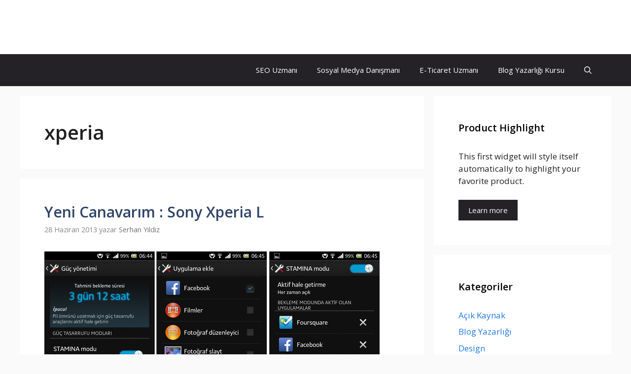

--- FILE ---
content_type: text/html; charset=utf-8
request_url: https://www.serhanyildiz.net.tr/etiket/xperia/
body_size: 19167
content:
<!DOCTYPE html>
<html lang="tr" amp="" data-amp-auto-lightbox-disable transformed="self;v=1" i-amphtml-layout="" i-amphtml-no-boilerplate="">
<head><meta charset="UTF-8"><meta name="viewport" content="width=device-width"><link rel="preconnect" href="https://cdn.ampproject.org"><style amp-runtime="" i-amphtml-version="012512221826001">html{overflow-x:hidden!important}html.i-amphtml-fie{height:100%!important;width:100%!important}html:not([amp4ads]),html:not([amp4ads]) body{height:auto!important}html:not([amp4ads]) body{margin:0!important}body{-webkit-text-size-adjust:100%;-moz-text-size-adjust:100%;-ms-text-size-adjust:100%;text-size-adjust:100%}html.i-amphtml-singledoc.i-amphtml-embedded{-ms-touch-action:pan-y pinch-zoom;touch-action:pan-y pinch-zoom}html.i-amphtml-fie>body,html.i-amphtml-singledoc>body{overflow:visible!important}html.i-amphtml-fie:not(.i-amphtml-inabox)>body,html.i-amphtml-singledoc:not(.i-amphtml-inabox)>body{position:relative!important}html.i-amphtml-ios-embed-legacy>body{overflow-x:hidden!important;overflow-y:auto!important;position:absolute!important}html.i-amphtml-ios-embed{overflow-y:auto!important;position:static}#i-amphtml-wrapper{overflow-x:hidden!important;overflow-y:auto!important;position:absolute!important;top:0!important;left:0!important;right:0!important;bottom:0!important;margin:0!important;display:block!important}html.i-amphtml-ios-embed.i-amphtml-ios-overscroll,html.i-amphtml-ios-embed.i-amphtml-ios-overscroll>#i-amphtml-wrapper{-webkit-overflow-scrolling:touch!important}#i-amphtml-wrapper>body{position:relative!important;border-top:1px solid transparent!important}#i-amphtml-wrapper+body{visibility:visible}#i-amphtml-wrapper+body .i-amphtml-lightbox-element,#i-amphtml-wrapper+body[i-amphtml-lightbox]{visibility:hidden}#i-amphtml-wrapper+body[i-amphtml-lightbox] .i-amphtml-lightbox-element{visibility:visible}#i-amphtml-wrapper.i-amphtml-scroll-disabled,.i-amphtml-scroll-disabled{overflow-x:hidden!important;overflow-y:hidden!important}amp-instagram{padding:54px 0px 0px!important;background-color:#fff}amp-iframe iframe{box-sizing:border-box!important}[amp-access][amp-access-hide]{display:none}[subscriptions-dialog],body:not(.i-amphtml-subs-ready) [subscriptions-action],body:not(.i-amphtml-subs-ready) [subscriptions-section]{display:none!important}amp-experiment,amp-live-list>[update]{display:none}amp-list[resizable-children]>.i-amphtml-loading-container.amp-hidden{display:none!important}amp-list [fetch-error],amp-list[load-more] [load-more-button],amp-list[load-more] [load-more-end],amp-list[load-more] [load-more-failed],amp-list[load-more] [load-more-loading]{display:none}amp-list[diffable] div[role=list]{display:block}amp-story-page,amp-story[standalone]{min-height:1px!important;display:block!important;height:100%!important;margin:0!important;padding:0!important;overflow:hidden!important;width:100%!important}amp-story[standalone]{background-color:#000!important;position:relative!important}amp-story-page{background-color:#757575}amp-story .amp-active>div,amp-story .i-amphtml-loader-background{display:none!important}amp-story-page:not(:first-of-type):not([distance]):not([active]){transform:translateY(1000vh)!important}amp-autocomplete{position:relative!important;display:inline-block!important}amp-autocomplete>input,amp-autocomplete>textarea{padding:0.5rem;border:1px solid rgba(0,0,0,.33)}.i-amphtml-autocomplete-results,amp-autocomplete>input,amp-autocomplete>textarea{font-size:1rem;line-height:1.5rem}[amp-fx^=fly-in]{visibility:hidden}amp-script[nodom],amp-script[sandboxed]{position:fixed!important;top:0!important;width:1px!important;height:1px!important;overflow:hidden!important;visibility:hidden}
/*# sourceURL=/css/ampdoc.css*/[hidden]{display:none!important}.i-amphtml-element{display:inline-block}.i-amphtml-blurry-placeholder{transition:opacity 0.3s cubic-bezier(0.0,0.0,0.2,1)!important;pointer-events:none}[layout=nodisplay]:not(.i-amphtml-element){display:none!important}.i-amphtml-layout-fixed,[layout=fixed][width][height]:not(.i-amphtml-layout-fixed){display:inline-block;position:relative}.i-amphtml-layout-responsive,[layout=responsive][width][height]:not(.i-amphtml-layout-responsive),[width][height][heights]:not([layout]):not(.i-amphtml-layout-responsive),[width][height][sizes]:not(img):not([layout]):not(.i-amphtml-layout-responsive){display:block;position:relative}.i-amphtml-layout-intrinsic,[layout=intrinsic][width][height]:not(.i-amphtml-layout-intrinsic){display:inline-block;position:relative;max-width:100%}.i-amphtml-layout-intrinsic .i-amphtml-sizer{max-width:100%}.i-amphtml-intrinsic-sizer{max-width:100%;display:block!important}.i-amphtml-layout-container,.i-amphtml-layout-fixed-height,[layout=container],[layout=fixed-height][height]:not(.i-amphtml-layout-fixed-height){display:block;position:relative}.i-amphtml-layout-fill,.i-amphtml-layout-fill.i-amphtml-notbuilt,[layout=fill]:not(.i-amphtml-layout-fill),body noscript>*{display:block;overflow:hidden!important;position:absolute;top:0;left:0;bottom:0;right:0}body noscript>*{position:absolute!important;width:100%;height:100%;z-index:2}body noscript{display:inline!important}.i-amphtml-layout-flex-item,[layout=flex-item]:not(.i-amphtml-layout-flex-item){display:block;position:relative;-ms-flex:1 1 auto;flex:1 1 auto}.i-amphtml-layout-fluid{position:relative}.i-amphtml-layout-size-defined{overflow:hidden!important}.i-amphtml-layout-awaiting-size{position:absolute!important;top:auto!important;bottom:auto!important}i-amphtml-sizer{display:block!important}@supports (aspect-ratio:1/1){i-amphtml-sizer.i-amphtml-disable-ar{display:none!important}}.i-amphtml-blurry-placeholder,.i-amphtml-fill-content{display:block;height:0;max-height:100%;max-width:100%;min-height:100%;min-width:100%;width:0;margin:auto}.i-amphtml-layout-size-defined .i-amphtml-fill-content{position:absolute;top:0;left:0;bottom:0;right:0}.i-amphtml-replaced-content,.i-amphtml-screen-reader{padding:0!important;border:none!important}.i-amphtml-screen-reader{position:fixed!important;top:0px!important;left:0px!important;width:4px!important;height:4px!important;opacity:0!important;overflow:hidden!important;margin:0!important;display:block!important;visibility:visible!important}.i-amphtml-screen-reader~.i-amphtml-screen-reader{left:8px!important}.i-amphtml-screen-reader~.i-amphtml-screen-reader~.i-amphtml-screen-reader{left:12px!important}.i-amphtml-screen-reader~.i-amphtml-screen-reader~.i-amphtml-screen-reader~.i-amphtml-screen-reader{left:16px!important}.i-amphtml-unresolved{position:relative;overflow:hidden!important}.i-amphtml-select-disabled{-webkit-user-select:none!important;-ms-user-select:none!important;user-select:none!important}.i-amphtml-notbuilt,[layout]:not(.i-amphtml-element),[width][height][heights]:not([layout]):not(.i-amphtml-element),[width][height][sizes]:not(img):not([layout]):not(.i-amphtml-element){position:relative;overflow:hidden!important;color:transparent!important}.i-amphtml-notbuilt:not(.i-amphtml-layout-container)>*,[layout]:not([layout=container]):not(.i-amphtml-element)>*,[width][height][heights]:not([layout]):not(.i-amphtml-element)>*,[width][height][sizes]:not([layout]):not(.i-amphtml-element)>*{display:none}amp-img:not(.i-amphtml-element)[i-amphtml-ssr]>img.i-amphtml-fill-content{display:block}.i-amphtml-notbuilt:not(.i-amphtml-layout-container),[layout]:not([layout=container]):not(.i-amphtml-element),[width][height][heights]:not([layout]):not(.i-amphtml-element),[width][height][sizes]:not(img):not([layout]):not(.i-amphtml-element){color:transparent!important;line-height:0!important}.i-amphtml-ghost{visibility:hidden!important}.i-amphtml-element>[placeholder],[layout]:not(.i-amphtml-element)>[placeholder],[width][height][heights]:not([layout]):not(.i-amphtml-element)>[placeholder],[width][height][sizes]:not([layout]):not(.i-amphtml-element)>[placeholder]{display:block;line-height:normal}.i-amphtml-element>[placeholder].amp-hidden,.i-amphtml-element>[placeholder].hidden{visibility:hidden}.i-amphtml-element:not(.amp-notsupported)>[fallback],.i-amphtml-layout-container>[placeholder].amp-hidden,.i-amphtml-layout-container>[placeholder].hidden{display:none}.i-amphtml-layout-size-defined>[fallback],.i-amphtml-layout-size-defined>[placeholder]{position:absolute!important;top:0!important;left:0!important;right:0!important;bottom:0!important;z-index:1}amp-img[i-amphtml-ssr]:not(.i-amphtml-element)>[placeholder]{z-index:auto}.i-amphtml-notbuilt>[placeholder]{display:block!important}.i-amphtml-hidden-by-media-query{display:none!important}.i-amphtml-element-error{background:red!important;color:#fff!important;position:relative!important}.i-amphtml-element-error:before{content:attr(error-message)}i-amp-scroll-container,i-amphtml-scroll-container{position:absolute;top:0;left:0;right:0;bottom:0;display:block}i-amp-scroll-container.amp-active,i-amphtml-scroll-container.amp-active{overflow:auto;-webkit-overflow-scrolling:touch}.i-amphtml-loading-container{display:block!important;pointer-events:none;z-index:1}.i-amphtml-notbuilt>.i-amphtml-loading-container{display:block!important}.i-amphtml-loading-container.amp-hidden{visibility:hidden}.i-amphtml-element>[overflow]{cursor:pointer;position:relative;z-index:2;visibility:hidden;display:initial;line-height:normal}.i-amphtml-layout-size-defined>[overflow]{position:absolute}.i-amphtml-element>[overflow].amp-visible{visibility:visible}template{display:none!important}.amp-border-box,.amp-border-box *,.amp-border-box :after,.amp-border-box :before{box-sizing:border-box}amp-pixel{display:none!important}amp-analytics,amp-auto-ads,amp-story-auto-ads{position:fixed!important;top:0!important;width:1px!important;height:1px!important;overflow:hidden!important;visibility:hidden}amp-story{visibility:hidden!important}html.i-amphtml-fie>amp-analytics{position:initial!important}[visible-when-invalid]:not(.visible),form [submit-error],form [submit-success],form [submitting]{display:none}amp-accordion{display:block!important}@media (min-width:1px){:where(amp-accordion>section)>:first-child{margin:0;background-color:#efefef;padding-right:20px;border:1px solid #dfdfdf}:where(amp-accordion>section)>:last-child{margin:0}}amp-accordion>section{float:none!important}amp-accordion>section>*{float:none!important;display:block!important;overflow:hidden!important;position:relative!important}amp-accordion,amp-accordion>section{margin:0}amp-accordion:not(.i-amphtml-built)>section>:last-child{display:none!important}amp-accordion:not(.i-amphtml-built)>section[expanded]>:last-child{display:block!important}
/*# sourceURL=/css/ampshared.css*/</style><meta name="robots" content="index, follow, max-image-preview:large, max-snippet:-1, max-video-preview:-1"><meta property="og:locale" content="tr_TR"><meta property="og:type" content="article"><meta property="og:title" content="xperia arşivleri"><meta property="og:url" content="https://www.serhanyildiz.net.tr/etiket/xperia/"><meta property="og:site_name" content="Serhan YILDIZ"><meta name="twitter:card" content="summary_large_image"><meta name="twitter:site" content="@srhnyldz"><meta name="generator" content="WordPress 6.7.4"><meta name="generator" content="AMP Plugin v2.5.5; mode=standard"><link href="https://fonts.googleapis.com" crossorigin rel="preconnect"><link rel="preconnect" href="//c0.wp.com"><link rel="preconnect" href="//i0.wp.com"><link rel="preload" href="https://www.serhanyildiz.net.tr/wp-content/plugins/social-icons-widget-by-wpzoom/assets/font/socicon.woff2?v=4.3.3" as="font" crossorigin=""><link rel="preload" href="https://www.serhanyildiz.net.tr/wp-content/plugins/social-icons-widget-by-wpzoom/assets/font/fontawesome-webfont.woff2?v=4.7.0" as="font" crossorigin=""><link rel="preload" href="https://www.serhanyildiz.net.tr/wp-content/plugins/social-icons-widget-by-wpzoom/assets/font/academicons.woff2?v=1.8.7" as="font" crossorigin=""><link rel="preload" href="https://www.serhanyildiz.net.tr/wp-content/plugins/social-icons-widget-by-wpzoom/assets/font/Genericons.woff" as="font" crossorigin=""><link rel="preload" href="https://www.serhanyildiz.net.tr/wp-includes/fonts/dashicons.eot?99ac726223c749443b642ce33df8b800#iefix" as="font" crossorigin=""><link rel="preconnect" href="https://fonts.gstatic.com" crossorigin=""><link rel="dns-prefetch" href="https://fonts.gstatic.com"><link rel="preload" as="font" id="wpzoom-social-icons-font-academicons-woff2-css" href="https://www.serhanyildiz.net.tr/wp-content/plugins/social-icons-widget-by-wpzoom/assets/font/academicons.woff2?v=1.9.2" type="font/woff2" crossorigin><link rel="preload" as="font" id="wpzoom-social-icons-font-socicon-woff2-css" href="https://www.serhanyildiz.net.tr/wp-content/plugins/social-icons-widget-by-wpzoom/assets/font/socicon.woff2?v=4.3.4" type="font/woff2" crossorigin><script async="" src="https://cdn.ampproject.org/v0.mjs" type="module" crossorigin="anonymous"></script><script async nomodule src="https://cdn.ampproject.org/v0.js" crossorigin="anonymous"></script><script src="https://cdn.ampproject.org/v0/amp-form-0.1.mjs" async="" custom-element="amp-form" type="module" crossorigin="anonymous"></script><script async nomodule src="https://cdn.ampproject.org/v0/amp-form-0.1.js" crossorigin="anonymous" custom-element="amp-form"></script><script src="https://cdn.ampproject.org/v0/amp-web-push-0.1.mjs" async="" custom-element="amp-web-push" type="module" crossorigin="anonymous"></script><script async nomodule src="https://cdn.ampproject.org/v0/amp-web-push-0.1.js" crossorigin="anonymous" custom-element="amp-web-push"></script><link crossorigin="anonymous" rel="stylesheet" id="generate-fonts-css" href="https://fonts.googleapis.com/css?family=Open+Sans:300,regular,italic,600,700" media="all"><style amp-custom="">amp-img:is([sizes="auto" i], [sizes^="auto," i]){contain-intrinsic-size:3000px 1500px}amp-img.amp-wp-enforced-sizes{object-fit:contain}amp-img img,amp-img noscript{image-rendering:inherit;object-fit:inherit;object-position:inherit}:where(.wp-block-button__link){border-radius:9999px;box-shadow:none;padding:calc(.667em + 2px) calc(1.333em + 2px);text-decoration:none}:root :where(.wp-block-button .wp-block-button__link.is-style-outline),:root :where(.wp-block-button.is-style-outline>.wp-block-button__link){border:2px solid;padding:.667em 1.333em}:root :where(.wp-block-button .wp-block-button__link.is-style-outline:not(.has-text-color)),:root :where(.wp-block-button.is-style-outline>.wp-block-button__link:not(.has-text-color)){color:currentColor}:root :where(.wp-block-button .wp-block-button__link.is-style-outline:not(.has-background)),:root :where(.wp-block-button.is-style-outline>.wp-block-button__link:not(.has-background)){background-color:initial;background-image:none}:where(.wp-block-columns){margin-bottom:1.75em}:where(.wp-block-columns.has-background){padding:1.25em 2.375em}:where(.wp-block-post-comments input[type=submit]){border:none}:where(.wp-block-cover-image:not(.has-text-color)),:where(.wp-block-cover:not(.has-text-color)){color:#fff}:where(.wp-block-cover-image.is-light:not(.has-text-color)),:where(.wp-block-cover.is-light:not(.has-text-color)){color:#000}:root :where(.wp-block-cover h1:not(.has-text-color)),:root :where(.wp-block-cover h2:not(.has-text-color)),:root :where(.wp-block-cover h3:not(.has-text-color)),:root :where(.wp-block-cover h4:not(.has-text-color)),:root :where(.wp-block-cover h5:not(.has-text-color)),:root :where(.wp-block-cover h6:not(.has-text-color)),:root :where(.wp-block-cover p:not(.has-text-color)){color:inherit}:where(.wp-block-file){margin-bottom:1.5em}:where(.wp-block-file__button){border-radius:2em;display:inline-block;padding:.5em 1em}:where(.wp-block-file__button):is(a):active,:where(.wp-block-file__button):is(a):focus,:where(.wp-block-file__button):is(a):hover,:where(.wp-block-file__button):is(a):visited{box-shadow:none;color:#fff;opacity:.85;text-decoration:none}:where(.wp-block-group.wp-block-group-is-layout-constrained){position:relative}h1.has-background,h2.has-background{padding:1.25em 2.375em}@keyframes show-content-image{0%{visibility:hidden}99%{visibility:hidden}to{visibility:visible}}@keyframes turn-on-visibility{0%{opacity:0}to{opacity:1}}@keyframes turn-off-visibility{0%{opacity:1;visibility:visible}99%{opacity:0;visibility:visible}to{opacity:0;visibility:hidden}}@keyframes lightbox-zoom-in{0%{transform:translate(calc(( -100vw + var(--wp--lightbox-scrollbar-width) ) / 2 + var(--wp--lightbox-initial-left-position)),calc(-50vh + var(--wp--lightbox-initial-top-position))) scale(var(--wp--lightbox-scale))}to{transform:translate(-50%,-50%) scale(1)}}@keyframes lightbox-zoom-out{0%{transform:translate(-50%,-50%) scale(1);visibility:visible}99%{visibility:visible}to{transform:translate(calc(( -100vw + var(--wp--lightbox-scrollbar-width) ) / 2 + var(--wp--lightbox-initial-left-position)),calc(-50vh + var(--wp--lightbox-initial-top-position))) scale(var(--wp--lightbox-scale));visibility:hidden}}:where(.wp-block-latest-comments:not([data-amp-original-style*=line-height] .wp-block-latest-comments__comment)){line-height:1.1}:where(.wp-block-latest-comments:not([data-amp-original-style*=line-height] .wp-block-latest-comments__comment-excerpt p)){line-height:1.8}:root :where(.wp-block-latest-posts.is-grid){padding:0}:root :where(.wp-block-latest-posts.wp-block-latest-posts__list){padding-left:0}ul{box-sizing:border-box}:root :where(.wp-block-list.has-background){padding:1.25em 2.375em}:where(.wp-block-navigation.has-background .wp-block-navigation-item a:not(.wp-element-button)),:where(.wp-block-navigation.has-background .wp-block-navigation-submenu a:not(.wp-element-button)){padding:.5em 1em}:where(.wp-block-navigation .wp-block-navigation__submenu-container .wp-block-navigation-item a:not(.wp-element-button)),:where(.wp-block-navigation .wp-block-navigation__submenu-container .wp-block-navigation-submenu a:not(.wp-element-button)),:where(.wp-block-navigation .wp-block-navigation__submenu-container .wp-block-navigation-submenu button.wp-block-navigation-item__content),:where(.wp-block-navigation .wp-block-navigation__submenu-container .wp-block-pages-list__item button.wp-block-navigation-item__content){padding:.5em 1em}@keyframes overlay-menu__fade-in-animation{0%{opacity:0;transform:translateY(.5em)}to{opacity:1;transform:translateY(0)}}:root :where(p.has-background){padding:1.25em 2.375em}:where(p.has-text-color:not(.has-link-color)) a{color:inherit}:where(.wp-block-post-comments-form) input:not([type=submit]){border:1px solid #949494;font-family:inherit;font-size:1em}:where(.wp-block-post-comments-form) input:where(:not([type=submit]):not([type=checkbox])){padding:calc(.667em + 2px)}:where(.wp-block-post-excerpt){box-sizing:border-box;margin-bottom:var(--wp--style--block-gap);margin-top:var(--wp--style--block-gap)}:where(.wp-block-preformatted.has-background){padding:1.25em 2.375em}:where(.wp-block-search__button){border:1px solid #ccc;padding:6px 10px}:where(.wp-block-search__input){font-family:inherit;font-size:inherit;font-style:inherit;font-weight:inherit;letter-spacing:inherit;line-height:inherit;text-transform:inherit}:where(.wp-block-search__button-inside .wp-block-search__inside-wrapper){border:1px solid #949494;box-sizing:border-box;padding:4px}:where(.wp-block-search__button-inside .wp-block-search__inside-wrapper) :where(.wp-block-search__button){padding:4px 8px}:root :where(.wp-block-separator.is-style-dots){height:auto;line-height:1;text-align:center}:root :where(.wp-block-separator.is-style-dots):before{color:currentColor;content:"···";font-family:serif;font-size:1.5em;letter-spacing:2em;padding-left:2em}:root :where(.wp-block-site-logo.is-style-rounded){border-radius:9999px}:root :where(.wp-block-social-links .wp-social-link a){padding:.25em}:root :where(.wp-block-social-links.is-style-logos-only .wp-social-link a){padding:0}:root :where(.wp-block-social-links.is-style-pill-shape .wp-social-link a){padding-left:.66667em;padding-right:.66667em}:root :where(.wp-block-tag-cloud.is-style-outline){display:flex;flex-wrap:wrap;gap:1ch}:root :where(.wp-block-tag-cloud.is-style-outline a){border:1px solid;margin-right:0;padding:1ch 2ch}:root :where(.wp-block-tag-cloud.is-style-outline a):not(#_#_#_#_#_#_#_#_){font-size:unset;text-decoration:none}:root :where(.wp-block-table-of-contents){box-sizing:border-box}:where(.wp-block-term-description){box-sizing:border-box;margin-bottom:var(--wp--style--block-gap);margin-top:var(--wp--style--block-gap)}:where(pre.wp-block-verse){font-family:inherit}:root{--wp--preset--font-size--normal:16px;--wp--preset--font-size--huge:42px}.screen-reader-text{border:0;clip:rect(1px,1px,1px,1px);clip-path:inset(50%);height:1px;margin:-1px;overflow:hidden;padding:0;position:absolute;width:1px}.screen-reader-text:not(#_#_#_#_#_#_#_){word-wrap:normal}.screen-reader-text:focus{background-color:#ddd;clip-path:none;color:#444;display:block;font-size:1em;height:auto;left:5px;line-height:normal;padding:15px 23px 14px;text-decoration:none;top:5px;width:auto;z-index:100000}.screen-reader-text:focus:not(#_#_#_#_#_#_#_){clip:auto}html :where(.has-border-color){border-style:solid}html :where([data-amp-original-style*=border-top-color]){border-top-style:solid}html :where([data-amp-original-style*=border-right-color]){border-right-style:solid}html :where([data-amp-original-style*=border-bottom-color]){border-bottom-style:solid}html :where([data-amp-original-style*=border-left-color]){border-left-style:solid}html :where([data-amp-original-style*=border-width]){border-style:solid}html :where([data-amp-original-style*=border-top-width]){border-top-style:solid}html :where([data-amp-original-style*=border-right-width]){border-right-style:solid}html :where([data-amp-original-style*=border-bottom-width]){border-bottom-style:solid}html :where([data-amp-original-style*=border-left-width]){border-left-style:solid}html :where(amp-img[class*=wp-image-]),html :where(amp-anim[class*=wp-image-]){height:auto;max-width:100%}:where(figure){margin:0 0 1em}html :where(.is-position-sticky){--wp-admin--admin-bar--position-offset:var(--wp-admin--admin-bar--height,0px)}@media screen and (max-width:600px){html :where(.is-position-sticky){--wp-admin--admin-bar--position-offset:0px}}@-webkit-keyframes a{to{-webkit-transform:rotate(1turn);transform:rotate(1turn)}}@keyframes a{to{-webkit-transform:rotate(1turn);transform:rotate(1turn)}}@-webkit-keyframes b{0%{background-position:0 0}to{background-position:30px 0}}@keyframes b{0%{background-position:0 0}to{background-position:30px 0}}:root{--wp--preset--aspect-ratio--square:1;--wp--preset--aspect-ratio--4-3:4/3;--wp--preset--aspect-ratio--3-4:3/4;--wp--preset--aspect-ratio--3-2:3/2;--wp--preset--aspect-ratio--2-3:2/3;--wp--preset--aspect-ratio--16-9:16/9;--wp--preset--aspect-ratio--9-16:9/16;--wp--preset--color--black:#000;--wp--preset--color--cyan-bluish-gray:#abb8c3;--wp--preset--color--white:#fff;--wp--preset--color--pale-pink:#f78da7;--wp--preset--color--vivid-red:#cf2e2e;--wp--preset--color--luminous-vivid-orange:#ff6900;--wp--preset--color--luminous-vivid-amber:#fcb900;--wp--preset--color--light-green-cyan:#7bdcb5;--wp--preset--color--vivid-green-cyan:#00d084;--wp--preset--color--pale-cyan-blue:#8ed1fc;--wp--preset--color--vivid-cyan-blue:#0693e3;--wp--preset--color--vivid-purple:#9b51e0;--wp--preset--color--contrast:var(--contrast);--wp--preset--color--contrast-2:var(--contrast-2);--wp--preset--color--contrast-3:var(--contrast-3);--wp--preset--color--base:var(--base);--wp--preset--color--base-2:var(--base-2);--wp--preset--color--base-3:var(--base-3);--wp--preset--color--accent:var(--accent);--wp--preset--gradient--vivid-cyan-blue-to-vivid-purple:linear-gradient(135deg,rgba(6,147,227,1) 0%,#9b51e0 100%);--wp--preset--gradient--light-green-cyan-to-vivid-green-cyan:linear-gradient(135deg,#7adcb4 0%,#00d082 100%);--wp--preset--gradient--luminous-vivid-amber-to-luminous-vivid-orange:linear-gradient(135deg,rgba(252,185,0,1) 0%,rgba(255,105,0,1) 100%);--wp--preset--gradient--luminous-vivid-orange-to-vivid-red:linear-gradient(135deg,rgba(255,105,0,1) 0%,#cf2e2e 100%);--wp--preset--gradient--very-light-gray-to-cyan-bluish-gray:linear-gradient(135deg,#eee 0%,#a9b8c3 100%);--wp--preset--gradient--cool-to-warm-spectrum:linear-gradient(135deg,#4aeadc 0%,#9778d1 20%,#cf2aba 40%,#ee2c82 60%,#fb6962 80%,#fef84c 100%);--wp--preset--gradient--blush-light-purple:linear-gradient(135deg,#ffceec 0%,#9896f0 100%);--wp--preset--gradient--blush-bordeaux:linear-gradient(135deg,#fecda5 0%,#fe2d2d 50%,#6b003e 100%);--wp--preset--gradient--luminous-dusk:linear-gradient(135deg,#ffcb70 0%,#c751c0 50%,#4158d0 100%);--wp--preset--gradient--pale-ocean:linear-gradient(135deg,#fff5cb 0%,#b6e3d4 50%,#33a7b5 100%);--wp--preset--gradient--electric-grass:linear-gradient(135deg,#caf880 0%,#71ce7e 100%);--wp--preset--gradient--midnight:linear-gradient(135deg,#020381 0%,#2874fc 100%);--wp--preset--font-size--small:13px;--wp--preset--font-size--medium:20px;--wp--preset--font-size--large:36px;--wp--preset--font-size--x-large:42px;--wp--preset--spacing--20:.44rem;--wp--preset--spacing--30:.67rem;--wp--preset--spacing--40:1rem;--wp--preset--spacing--50:1.5rem;--wp--preset--spacing--60:2.25rem;--wp--preset--spacing--70:3.38rem;--wp--preset--spacing--80:5.06rem;--wp--preset--shadow--natural:6px 6px 9px rgba(0,0,0,.2);--wp--preset--shadow--deep:12px 12px 50px rgba(0,0,0,.4);--wp--preset--shadow--sharp:6px 6px 0px rgba(0,0,0,.2);--wp--preset--shadow--outlined:6px 6px 0px -3px rgba(255,255,255,1),6px 6px rgba(0,0,0,1);--wp--preset--shadow--crisp:6px 6px 0px rgba(0,0,0,1)}:where(.is-layout-flex){gap:.5em}:where(.is-layout-grid){gap:.5em}:where(.wp-block-columns.is-layout-flex){gap:2em}:where(.wp-block-columns.is-layout-grid){gap:2em}:where(.wp-block-post-template.is-layout-flex){gap:1.25em}:where(.wp-block-post-template.is-layout-grid){gap:1.25em}:where(.wp-block-post-template.is-layout-flex){gap:1.25em}:where(.wp-block-post-template.is-layout-grid){gap:1.25em}:where(.wp-block-columns.is-layout-flex){gap:2em}:where(.wp-block-columns.is-layout-grid){gap:2em}:root :where(.wp-block-pullquote){font-size:1.5em;line-height:1.6}@keyframes spin{from{transform:rotate(0deg)}to{transform:rotate(360deg)}}@keyframes blink{from{opacity:0}50%{opacity:1}to{opacity:0}}body,h1,h2,html,li,p,ul{margin:0;padding:0;border:0}html{font-family:sans-serif;-webkit-text-size-adjust:100%;-ms-text-size-adjust:100%;-webkit-font-smoothing:antialiased;-moz-osx-font-smoothing:grayscale}main{display:block}html{box-sizing:border-box}*,::after,::before{box-sizing:inherit}button,input{font-family:inherit;font-size:100%;margin:0}[type=search]{-webkit-appearance:textfield;outline-offset:-2px}[type=search]::-webkit-search-decoration{-webkit-appearance:none}::-moz-focus-inner{border-style:none;padding:0}:-moz-focusring{outline:1px dotted ButtonText}body,button,input{font-family:-apple-system,system-ui,BlinkMacSystemFont,"Segoe UI",Helvetica,Arial,sans-serif,"Apple Color Emoji","Segoe UI Emoji","Segoe UI Symbol";font-weight:400;text-transform:none;font-size:17px;line-height:1.5}p{margin-bottom:1.5em}h1,h2{font-family:inherit;font-size:100%;font-style:inherit;font-weight:inherit}h1{font-size:42px;margin-bottom:20px;line-height:1.2em;font-weight:400;text-transform:none}h2{font-size:35px;margin-bottom:20px;line-height:1.2em;font-weight:400;text-transform:none}ul{margin:0 0 1.5em 3em}ul{list-style:disc}li>ul{margin-bottom:0;margin-left:1.5em}amp-img{height:auto;max-width:100%}button,input[type=button],input[type=reset],input[type=submit]{background:#55555e;color:#fff;border:1px solid transparent;cursor:pointer;-webkit-appearance:button;padding:10px 20px}input[type=email],input[type=number],input[type=password],input[type=search],input[type=tel],input[type=text],input[type=url]{border:1px solid;border-radius:0;padding:10px 15px;max-width:100%}a,button,input{transition:color .1s ease-in-out,background-color .1s ease-in-out}a{text-decoration:none}.button{padding:10px 20px;display:inline-block}.size-full{max-width:100%;height:auto}.screen-reader-text{border:0;clip:rect(1px,1px,1px,1px);clip-path:inset(50%);height:1px;margin:-1px;overflow:hidden;padding:0;width:1px}.screen-reader-text:not(#_#_#_#_#_#_#_){position:absolute;word-wrap:normal}.screen-reader-text:focus{background-color:#f1f1f1;border-radius:3px;box-shadow:0 0 2px 2px rgba(0,0,0,.6);clip-path:none;color:#21759b;display:block;font-size:.875rem;font-weight:700;height:auto;left:5px;line-height:normal;padding:15px 23px 14px;text-decoration:none;top:5px;width:auto;z-index:100000}.screen-reader-text:focus:not(#_#_#_#_#_#_#_){clip:auto}.main-navigation{z-index:100;padding:0;clear:both;display:block}.main-navigation a{display:block;text-decoration:none;font-weight:400;text-transform:none;font-size:15px}.main-navigation ul{list-style:none;margin:0;padding-left:0}.main-navigation .main-nav ul li a{padding-left:20px;padding-right:20px;line-height:60px}.inside-navigation{position:relative}.main-navigation .inside-navigation{display:flex;align-items:center;flex-wrap:wrap;justify-content:space-between}.main-navigation .main-nav>ul{display:flex;flex-wrap:wrap;align-items:center}.main-navigation li{position:relative}.main-navigation .menu-bar-items{display:flex;align-items:center;font-size:15px}.main-navigation .menu-bar-items a{color:inherit}.main-navigation .menu-bar-item{position:relative}.main-navigation .menu-bar-item.search-item{z-index:20}.main-navigation .menu-bar-item>a{padding-left:20px;padding-right:20px;line-height:60px}.sidebar .main-navigation .main-nav{flex-basis:100%}.sidebar .main-navigation .main-nav>ul{flex-direction:column}.sidebar .main-navigation .menu-bar-items{margin:0 auto}.sidebar .main-navigation .menu-bar-items .search-item{order:10}.nav-align-right .inside-navigation{justify-content:flex-end}.main-navigation ul ul{display:block;box-shadow:1px 1px 0 rgba(0,0,0,.1);float:left;position:absolute;left:-99999px;opacity:0;z-index:99999;width:200px;text-align:left;top:auto;transition:opacity 80ms linear;transition-delay:0s;pointer-events:none;height:0;overflow:hidden}.main-navigation ul ul a{display:block}.main-navigation ul ul li{width:100%}.main-navigation .main-nav ul ul li a{line-height:normal;padding:10px 20px;font-size:14px}.main-navigation:not(.toggled) ul li:hover>ul{left:auto;opacity:1;transition-delay:150ms;pointer-events:auto;height:auto;overflow:visible}.main-navigation:not(.toggled) ul ul li:hover>ul{left:100%;top:0}.widget-area .main-navigation li{float:none;display:block;width:100%;padding:0;margin:0}.sidebar .main-navigation.sub-menu-right ul li:hover ul{top:0;left:100%}.site-header{position:relative}.inside-header{padding:20px 40px}.main-title{margin:0;font-size:25px;line-height:1.2em;word-wrap:break-word;font-weight:700;text-transform:none}.inside-header{display:flex;align-items:center}.entry-header .gp-icon,.posted-on .updated{display:none}.byline,.entry-header .cat-links,.entry-header .comments-link,.entry-header .tags-links{display:inline}footer.entry-meta .byline,footer.entry-meta .posted-on{display:block}.entry-summary:not(:first-child){margin-top:2em}.entry-header,.site-content{word-wrap:break-word}.entry-title{margin-bottom:0}.author .page-header .page-title{display:flex;align-items:center}.page-header>:last-child{margin-bottom:0}.entry-meta{font-size:85%;margin-top:.5em;line-height:1.5}footer.entry-meta{margin-top:2em}.cat-links,.comments-link,.tags-links{display:block}.entry-summary>p:last-child{margin-bottom:0}.widget-area .widget{padding:40px}.sidebar .widget :last-child{margin-bottom:0}.widget-title{margin-bottom:30px;font-size:20px;line-height:1.5;font-weight:400;text-transform:none}.widget ul{margin:0}.widget .search-field{width:100%}.widget .search-form{display:flex}.sidebar .widget:last-child{margin-bottom:0}.widget ul li{list-style-type:none;position:relative;margin-bottom:.5em}.widget ul li ul{margin-left:1em;margin-top:.5em}.site-content{display:flex}.grid-container{margin-left:auto;margin-right:auto;max-width:1200px}.page-header,.sidebar .widget,.site-main>*{margin-bottom:20px}.separate-containers .inside-article,.separate-containers .page-header{padding:40px}.separate-containers .site-main{margin:20px}.separate-containers.right-sidebar .site-main{margin-left:0}.separate-containers .inside-right-sidebar{margin-top:20px;margin-bottom:20px}.widget-area .main-navigation{margin-bottom:20px}.separate-containers .site-main>:last-child{margin-bottom:0}.sidebar .grid-container{max-width:100%;width:100%}.inside-site-info{display:flex;align-items:center;justify-content:center;padding:20px 40px}.site-info{text-align:center;font-size:15px}.post-image:not(:first-child){margin-top:2em}.gp-icon{display:inline-flex;align-self:center}.gp-icon svg{height:1em;width:1em;top:.125em;position:relative;fill:currentColor}.icon-menu-bars svg:nth-child(2),.icon-search svg:nth-child(2){display:none}.entry-meta .gp-icon{margin-right:.6em;opacity:.7}.container.grid-container{width:auto}.menu-toggle{display:none}.menu-toggle{padding:0 20px;line-height:60px;margin:0;font-weight:400;text-transform:none;font-size:15px;cursor:pointer}.menu-toggle .mobile-menu{padding-left:3px}.menu-toggle .gp-icon+.mobile-menu{padding-left:9px}.menu-toggle .mobile-menu:empty{display:none}button.menu-toggle{background-color:transparent;flex-grow:1;border:0;text-align:center}button.menu-toggle:active,button.menu-toggle:focus,button.menu-toggle:hover{background-color:transparent}.has-menu-bar-items button.menu-toggle{flex-grow:0}@media (max-width:768px){a,body,button,input{transition:all 0s ease-in-out}.inside-header{flex-direction:column;text-align:center}.site-content{flex-direction:column}.container .site-content .content-area{width:auto}.is-right-sidebar.sidebar{width:auto;order:initial}#main{margin-left:0;margin-right:0}body:not(.no-sidebar) #main{margin-bottom:0}.entry-meta{font-size:inherit}.entry-meta a{line-height:1.8em}}body{background-color:#fafafa;color:#212121}a{color:#1b78e2}a:hover,a:focus,a:active{color:#000}.navigation-search{position:absolute;left:-99999px;pointer-events:none;visibility:hidden;z-index:20;width:100%;top:0;transition:opacity 100ms ease-in-out;opacity:0}.navigation-search input[type="search"]{outline:0;border:0;vertical-align:bottom;line-height:1;opacity:.9;width:100%;z-index:20;border-radius:0;-webkit-appearance:none;height:60px}.navigation-search input::-ms-clear{display:none;width:0;height:0}.navigation-search input::-ms-reveal{display:none;width:0;height:0}.navigation-search input::-webkit-search-decoration,.navigation-search input::-webkit-search-cancel-button,.navigation-search input::-webkit-search-results-button,.navigation-search input::-webkit-search-results-decoration{display:none}:root{--contrast:#222;--contrast-2:#575760;--contrast-3:#b2b2be;--base:#f0f0f0;--base-2:#f7f8f9;--base-3:#fff;--accent:#1e73be}body,button,input{font-family:"Open Sans",sans-serif}body{line-height:1.5}.main-navigation .main-nav ul ul li a{font-size:14px}.widget-title{font-weight:600}.sidebar .widget{font-size:17px}button:not(.menu-toggle),html input[type="button"],input[type="reset"],input[type="submit"],.button{font-size:15px}h1{font-weight:600;font-size:40px}h2{font-weight:600;font-size:30px}@media (max-width:768px){.main-title{font-size:20px}h1{font-size:30px}h2{font-size:25px}}.site-header{background-color:#fff;color:#3a3a3a}.site-header a{color:#3a3a3a}.main-title a,.main-title a:hover{color:#fff}.main-navigation,.main-navigation ul ul{background-color:#242226}.main-navigation .main-nav ul li a,.main-navigation .menu-toggle,.main-navigation .menu-bar-items{color:#fff}.main-navigation .main-nav ul li:not([class*="current-menu-"]):hover > a,.main-navigation .main-nav ul li:not([class*="current-menu-"]):focus > a,.main-navigation .menu-bar-item:hover > a{color:#fff;background-color:#35343a}button.menu-toggle:hover,button.menu-toggle:focus{color:#fff}.main-navigation .main-nav ul li[class*="current-menu-"] > a{color:#fff;background-color:#35343a}.navigation-search input[type="search"],.navigation-search input[type="search"]:active,.navigation-search input[type="search"]:focus{color:#fff;background-color:#35343a}.main-navigation ul ul{background-color:#3f3f3f}.main-navigation .main-nav ul ul li a{color:#515151}.main-navigation .main-nav ul ul li:not([class*="current-menu-"]):hover > a,.main-navigation .main-nav ul ul li:not([class*="current-menu-"]):focus > a{color:#7a8896;background-color:#4f4f4f}.main-navigation .main-nav ul ul li[class*="current-menu-"] > a{color:#8f919e;background-color:#4f4f4f}.separate-containers .inside-article,.separate-containers .page-header{background-color:#fff}.entry-title a{color:#2f4468}.entry-title a:hover{color:#0a0000}.entry-meta{color:#878787}.entry-meta a{color:#727272}.entry-meta a:hover{color:#0a0101}.sidebar .widget{background-color:#fff}.sidebar .widget .widget-title{color:#000}.site-info{color:#2f4468}.site-info a{color:#2f4468}.site-info a:hover{color:#0a0a0a}input[type="text"],input[type="email"],input[type="url"],input[type="password"],input[type="search"],input[type="tel"],input[type="number"]{color:#666;background-color:#fafafa;border-color:#ccc}input[type="text"]:focus,input[type="email"]:focus,input[type="url"]:focus,input[type="password"]:focus,input[type="search"]:focus,input[type="tel"]:focus,input[type="number"]:focus{color:#666;background-color:#fff;border-color:#bfbfbf}button,html input[type="button"],input[type="reset"],input[type="submit"],a.button{color:#fff;background-color:#242226}button:hover,html input[type="button"]:hover,input[type="reset"]:hover,input[type="submit"]:hover,a.button:hover,button:focus,html input[type="button"]:focus,input[type="reset"]:focus,input[type="submit"]:focus,a.button:focus{color:#fff;background-color:#35343a}:root{--gp-search-modal-bg-color:var(--base-3);--gp-search-modal-text-color:var(--contrast);--gp-search-modal-overlay-bg-color:rgba(0,0,0,.2)}@media (max-width:768px){.main-navigation .menu-bar-item:hover > a{background:none;color:#fff}}.inside-header{padding:40px}.nav-below-header .main-navigation .inside-navigation.grid-container{padding:0px 20px 0px 20px}.separate-containers .inside-article,.separate-containers .page-header{padding:50px}.main-navigation .main-nav ul li a,.menu-toggle,.main-navigation .menu-bar-item > a{line-height:65px}.navigation-search input[type="search"]{height:65px}.widget-area .widget{padding:50px}.inside-site-info{padding:20px}@media (max-width:768px){.separate-containers .inside-article,.separate-containers .page-header{padding:30px}.inside-site-info{padding-right:10px;padding-left:10px}}.is-right-sidebar{width:30%}.site-content .content-area{width:70%}@media (max-width:768px){.main-navigation .menu-toggle{display:block}.main-navigation ul,.main-navigation:not(.slideout-navigation):not(.toggled) .main-nav > ul{display:none}.nav-align-right .inside-navigation{justify-content:space-between}}.rpwwt-widget ul{list-style:outside none none;margin-left:0;margin-right:0;padding-left:0;padding-right:0}.rpwwt-widget ul li{overflow:hidden;margin:0 0 1.5em}.rpwwt-widget ul li:last-child{margin:0}.rpwwt-widget .screen-reader-text{border:0;clip:rect(1px,1px,1px,1px);-webkit-clip-path:inset(50%);clip-path:inset(50%);height:1px;margin:-1px;overflow:hidden;padding:0;width:1px;word-break:normal}.rpwwt-widget .screen-reader-text:not(#_#_#_#_#_#_#_){position:absolute;word-wrap:normal}.rpwwt-widget .screen-reader-text:focus{background-color:#f1f1f1;border-radius:3px;box-shadow:0 0 2px 2px rgba(0,0,0,.6);-webkit-clip-path:none;clip-path:none;color:#21759b;display:block;font-size:.875rem;font-weight:700;height:auto;right:5px;line-height:normal;padding:15px 23px 14px;text-decoration:none;top:5px;width:auto;z-index:100000}.rpwwt-widget .screen-reader-text:focus:not(#_#_#_#_#_#_#_){clip:auto}.rpwwt-widget ul li amp-img{display:inline;float:left;margin:.3em .75em .75em 0}#rpwwt-recent-posts-widget-with-thumbnails-1 amp-img{width:50px;height:50px}@font-face{font-family:"wpzoom-socicon";src:url("https://www.serhanyildiz.net.tr/wp-content/plugins/social-icons-widget-by-wpzoom/assets/font/socicon.woff2?v=4.3.3") format("woff2");font-weight:normal;font-style:normal;text-transform:initial;font-display:block}.socicon{position:relative;top:3px;display:inline-block;font-family:"wpzoom-socicon";font-style:normal;font-weight:normal;line-height:1;-webkit-font-smoothing:antialiased;-moz-osx-font-smoothing:grayscale;font-size:1.2em}.zoom-social-icons-widget .socicon:not(#_#_#_#_#_#_#_){font-family:"wpzoom-socicon"}.socicon:empty{width:1em}.socicon-facebook{background-color:#0866ff;color:#0866ff}.social-icon.socicon-facebook:before{content:""}.socicon-instagram{background-color:#e4405f;color:#e4405f}.social-icon.socicon-instagram:before{content:""}.socicon-mail{background-color:#000;color:#000}.social-icon.socicon-mail:before{content:""}.socicon-twitter{background-color:#1da1f2;color:#1da1f2}.social-icon.socicon-twitter:before{content:""}@font-face{font-family:"Genericons";src:url("https://www.serhanyildiz.net.tr/wp-content/plugins/social-icons-widget-by-wpzoom/assets/font/Genericons.woff") format("woff");font-weight:normal;font-style:normal;font-display:block}@font-face{font-family:Academicons;src:url("https://www.serhanyildiz.net.tr/wp-content/plugins/social-icons-widget-by-wpzoom/assets/font/academicons.woff2?v=1.8.7") format("woff2");font-weight:400;font-style:normal;font-display:block}@font-face{font-family:"FontAwesome";src:url("https://www.serhanyildiz.net.tr/wp-content/plugins/social-icons-widget-by-wpzoom/assets/font/fontawesome-webfont.woff2?v=4.7.0") format("woff2");font-weight:normal;font-style:normal;font-display:block}@-webkit-keyframes fa-spin{0%{-webkit-transform:rotate(0deg);transform:rotate(0deg)}100%{-webkit-transform:rotate(359deg);transform:rotate(359deg)}}@keyframes fa-spin{0%{-webkit-transform:rotate(0deg);transform:rotate(0deg)}100%{-webkit-transform:rotate(359deg);transform:rotate(359deg)}}@font-face{font-family:dashicons;src:url("https://www.serhanyildiz.net.tr/wp-includes/fonts/dashicons.eot?99ac726223c749443b642ce33df8b800");src:url("https://www.serhanyildiz.net.tr/wp-includes/fonts/dashicons.eot?99ac726223c749443b642ce33df8b800#iefix") format("embedded-opentype"),url("https://www.serhanyildiz.net.tr/wp-includes/fonts/dashicons.woff") format("woff"),url("https://www.serhanyildiz.net.tr/wp-includes/fonts/dashicons.ttf?99ac726223c749443b642ce33df8b800") format("truetype");font-weight:400;font-style:normal}.zoom-social-icons-list:not(#_#_#_#_#_#_#_){list-style-type:none}.zoom-social_icons-list__item{margin:0 0 10px}.zoom-social_icons-list__label{margin-left:4px}.zoom-social-icons-list .socicon{padding:8px;-moz-box-sizing:content-box;-webkit-box-sizing:content-box;box-sizing:content-box;-moz-transition:opacity .2s;-webkit-transition:opacity .2s;transition:opacity .2s;top:0px;vertical-align:middle;width:1em;height:1em;line-height:1em;font-size:1.2em}.zoom-social-icons-list--without-canvas .socicon{background:none}.widget .zoom-social-icons-list--without-canvas{margin-left:-8px;margin-top:-4px}.zoom-social_icons-list__link{text-align:center;transition:all .2s ease}.zoom-social_icons-list__link:not(#_#_#_#_#_#_#_){text-decoration:none}.zoom-social_icons-list__link:hover{opacity:.9;border:none;text-decoration:none}.zoom-social_icons-list__link:hover:not(#_#_#_#_#_#_#_){box-shadow:none}.zoom-social-icons-list--round .socicon{-moz-border-radius:100px;-webkit-border-radius:100px;border-radius:100px}.zoom-social-icons-list{margin:0;padding:0}.screen-reader-text{border:0;clip:rect(1px,1px,1px,1px);clip-path:inset(50%);height:1px;margin:-1px;overflow:hidden;padding:0;width:1px}.screen-reader-text:not(#_#_#_#_#_#_#_){position:absolute;word-wrap:normal}amp-web-push-widget button.subscribe.subscribe,amp-web-push-widget button.unsubscribe{margin:0;padding:0;border:0;cursor:pointer;outline:none;position:fixed;bottom:20px;right:20px;z-index:999;background-color:transparent;height:48px;width:48px}amp-web-push-widget button.unsubscribe{opacity:.5}amp-web-push-widget button.unsubscribe:hover{opacity:1}amp-web-push-widget button.subscribe svg.onesignal-bell-svg,amp-web-push-widget button.unsubscribe svg.onesignal-bell-svg{width:100%;height:100%;overflow:visible}amp-web-push-widget button.subscribe svg.onesignal-bell-svg .background,amp-web-push-widget button.unsubscribe svg.onesignal-bell-svg .background{fill:#e54b4d}amp-web-push-widget button.subscribe svg.onesignal-bell-svg .foreground,amp-web-push-widget button.unsubscribe svg.onesignal-bell-svg .foreground{fill:#fff}amp-web-push-widget button.subscribe svg.onesignal-bell-svg .stroke,amp-web-push-widget button.unsubscribe svg.onesignal-bell-svg .stroke{fill:none;stroke:#fff;stroke-width:3px;stroke-miterlimit:10}amp-web-push-widget button.subscribe .tooltiptext,amp-web-push-widget button.unsubscribe .tooltiptext{visibility:hidden;min-width:350px;background-color:black;color:#fff;text-align:center;padding:5px 0;border-radius:6px;top:5px;right:120%;position:absolute;z-index:1;font-size:1em;font-family:-apple-system,BlinkMacSystemFont,"Segoe UI",Roboto,Helvetica,Arial,sans-serif,"Apple Color Emoji","Segoe UI Emoji","Segoe UI Symbol"}amp-web-push-widget button.subscribe .tooltiptext::after,amp-web-push-widget button.unsubscribe .tooltiptext::after{content:"";position:absolute;top:50%;left:100%;margin-top:-5px;border-width:5px;border-style:solid;border-color:transparent transparent transparent black}amp-web-push-widget button.subscribe:hover .tooltiptext,amp-web-push-widget button.unsubscribe:hover .tooltiptext{visibility:visible}amp-img#wpstats{display:none}.amp-wp-abf02a8:not(#_#_#_#_#_){color:#1da1f2;font-size:18px;padding:8px}.amp-wp-60f03fb:not(#_#_#_#_#_){color:#e4405f;font-size:18px;padding:8px}.amp-wp-f7731c2:not(#_#_#_#_#_){color:#3b5998;font-size:18px;padding:8px}.amp-wp-7ad8d49:not(#_#_#_#_#_){color:#000;font-size:18px;padding:8px}.amp-wp-48ddc24:not(#_#_#_#_#_){filter:drop-shadow(0 2px 4px rgba(34,36,38,.35));-webkit-filter:drop-shadow(0 2px 4px rgba(34,36,38,.35))}

/*# sourceURL=amp-custom.css */</style><link rel="canonical" href="https://www.serhanyildiz.net.tr/etiket/xperia/"><script type="application/ld+json" class="yoast-schema-graph">{"@context":"https://schema.org","@graph":[{"@type":"CollectionPage","@id":"https://www.serhanyildiz.net.tr/etiket/xperia/","url":"https://www.serhanyildiz.net.tr/etiket/xperia/","name":"xperia Archives | Serhan YILDIZ","isPartOf":{"@id":"https://www.serhanyildiz.net.tr/#website"},"primaryImageOfPage":{"@id":"https://www.serhanyildiz.net.tr/etiket/xperia/#primaryimage"},"image":{"@id":"https://www.serhanyildiz.net.tr/etiket/xperia/#primaryimage"},"thumbnailUrl":"https://i0.wp.com/www.serhanyildiz.net.tr/wp-content/uploads/img5-b2f93756-2cbc-4fbb-9a5e-108e72fa0acb.png?fit=680%2C398\u0026ssl=1","breadcrumb":{"@id":"https://www.serhanyildiz.net.tr/etiket/xperia/#breadcrumb"},"inLanguage":"tr"},{"@type":"ImageObject","inLanguage":"tr","@id":"https://www.serhanyildiz.net.tr/etiket/xperia/#primaryimage","url":"https://i0.wp.com/www.serhanyildiz.net.tr/wp-content/uploads/img5-b2f93756-2cbc-4fbb-9a5e-108e72fa0acb.png?fit=680%2C398\u0026ssl=1","contentUrl":"https://i0.wp.com/www.serhanyildiz.net.tr/wp-content/uploads/img5-b2f93756-2cbc-4fbb-9a5e-108e72fa0acb.png?fit=680%2C398\u0026ssl=1","width":680,"height":398},{"@type":"BreadcrumbList","@id":"https://www.serhanyildiz.net.tr/etiket/xperia/#breadcrumb","itemListElement":[{"@type":"ListItem","position":1,"name":"Anasayfa","item":"https://www.serhanyildiz.net.tr/"},{"@type":"ListItem","position":2,"name":"xperia"}]},{"@type":"WebSite","@id":"https://www.serhanyildiz.net.tr/#website","url":"https://www.serhanyildiz.net.tr/","name":"Serhan YILDIZ","description":"Dijital Pazarlama Uzmanı","potentialAction":[{"@type":"SearchAction","target":{"@type":"EntryPoint","urlTemplate":"https://www.serhanyildiz.net.tr/?s={search_term_string}"},"query-input":{"@type":"PropertyValueSpecification","valueRequired":true,"valueName":"search_term_string"}}],"inLanguage":"tr"}]}</script><link rel="alternate" type="application/rss+xml" title="Serhan YILDIZ » akışı" href="https://www.serhanyildiz.net.tr/feed/"><link rel="alternate" type="application/rss+xml" title="Serhan YILDIZ » yorum akışı" href="https://www.serhanyildiz.net.tr/comments/feed/"><link rel="alternate" type="application/rss+xml" title="Serhan YILDIZ » xperia etiket akışı" href="https://www.serhanyildiz.net.tr/etiket/xperia/feed/"><link rel="https://api.w.org/" href="https://www.serhanyildiz.net.tr/wp-json/"><link rel="alternate" title="JSON" type="application/json" href="https://www.serhanyildiz.net.tr/wp-json/wp/v2/tags/1019"><link rel="EditURI" type="application/rsd+xml" title="RSD" href="https://www.serhanyildiz.net.tr/xmlrpc.php?rsd"><title>xperia Archives | Serhan YILDIZ</title></head>

<body class="archive tag tag-xperia tag-1019 wp-embed-responsive right-sidebar nav-below-header separate-containers nav-search-enabled header-aligned-left dropdown-hover" itemtype="https://schema.org/Blog" itemscope>
	<amp-web-push id="amp-web-push" layout="nodisplay" helper-iframe-url="https://www.serhanyildiz.net.tr/wp-content/plugins/onesignal-free-web-push-notifications/v2/sdk_files/amp-helper-frame.html?appId=ab553f20-3786-11e5-b4d6-c7c7ce857c4c" permission-dialog-url="https://www.serhanyildiz.net.tr/wp-content/plugins/onesignal-free-web-push-notifications/v2/sdk_files/amp-permission-dialog.html?appId=ab553f20-3786-11e5-b4d6-c7c7ce857c4c" service-worker-url="https://www.serhanyildiz.net.tr/wp-content/plugins/onesignal-free-web-push-notifications/v2/sdk_files/OneSignalSDKWorker.js.php?appId=ab553f20-3786-11e5-b4d6-c7c7ce857c4c" class="i-amphtml-layout-nodisplay" hidden="hidden" i-amphtml-layout="nodisplay"></amp-web-push><a class="screen-reader-text skip-link" href="#content" title="İçeriğe atla">İçeriğe atla</a>		<header class="site-header" id="masthead" aria-label="Site" itemtype="https://schema.org/WPHeader" itemscope>
			<div class="inside-header grid-container">
				<div class="site-branding">
						<p class="main-title" itemprop="headline">
					<a href="https://www.serhanyildiz.net.tr/" rel="home">Serhan YILDIZ</a>
				</p>
						
					</div>			</div>
		</header>
				<nav class="main-navigation nav-align-right has-menu-bar-items sub-menu-right" id="site-navigation" aria-label="Primary" itemtype="https://schema.org/SiteNavigationElement" itemscope>
			<div class="inside-navigation grid-container">
				<form method="get" class="search-form navigation-search" action="https://www.serhanyildiz.net.tr/" target="_top">
					<input type="search" class="search-field" value="" name="s" title="Ara">
				</form>				<button class="menu-toggle" aria-controls="primary-menu" aria-expanded="false">
					<span class="gp-icon icon-menu-bars"><svg viewbox="0 0 512 512" aria-hidden="true" xmlns="http://www.w3.org/2000/svg" width="1em" height="1em"><path d="M0 96c0-13.255 10.745-24 24-24h464c13.255 0 24 10.745 24 24s-10.745 24-24 24H24c-13.255 0-24-10.745-24-24zm0 160c0-13.255 10.745-24 24-24h464c13.255 0 24 10.745 24 24s-10.745 24-24 24H24c-13.255 0-24-10.745-24-24zm0 160c0-13.255 10.745-24 24-24h464c13.255 0 24 10.745 24 24s-10.745 24-24 24H24c-13.255 0-24-10.745-24-24z" /></svg><svg viewbox="0 0 512 512" aria-hidden="true" xmlns="http://www.w3.org/2000/svg" width="1em" height="1em"><path d="M71.029 71.029c9.373-9.372 24.569-9.372 33.942 0L256 222.059l151.029-151.03c9.373-9.372 24.569-9.372 33.942 0 9.372 9.373 9.372 24.569 0 33.942L289.941 256l151.03 151.029c9.372 9.373 9.372 24.569 0 33.942-9.373 9.372-24.569 9.372-33.942 0L256 289.941l-151.029 151.03c-9.373 9.372-24.569 9.372-33.942 0-9.372-9.373-9.372-24.569 0-33.942L222.059 256 71.029 104.971c-9.372-9.373-9.372-24.569 0-33.942z" /></svg></span><span class="mobile-menu">Menü</span>				</button>
				<div id="primary-menu" class="main-nav"><ul id="menu-enust" class=" menu sf-menu"><li id="menu-item-1563" class="menu-item menu-item-type-post_type menu-item-object-page menu-item-1563"><a href="https://www.serhanyildiz.net.tr/seo-uzmani/">SEO Uzmanı</a></li>
<li id="menu-item-1564" class="menu-item menu-item-type-post_type menu-item-object-page menu-item-1564"><a href="https://www.serhanyildiz.net.tr/sosyal-medya-danismani/">Sosyal Medya Danışmanı</a></li>
<li id="menu-item-1574" class="menu-item menu-item-type-post_type menu-item-object-page menu-item-1574"><a href="https://www.serhanyildiz.net.tr/e-ticaret-uzmani-danismani/">E-Ticaret Uzmanı</a></li>
<li id="menu-item-1810" class="menu-item menu-item-type-custom menu-item-object-custom menu-item-1810"><a href="https://www.serhanyildiz.net.tr/blog-yazarligi/">Blog Yazarlığı Kursu</a></li>
</ul></div><div class="menu-bar-items"><span class="menu-bar-item search-item"><a aria-label="Arama çubuğunu aç" href="#"><span class="gp-icon icon-search"><svg viewbox="0 0 512 512" aria-hidden="true" xmlns="http://www.w3.org/2000/svg" width="1em" height="1em"><path fill-rule="evenodd" clip-rule="evenodd" d="M208 48c-88.366 0-160 71.634-160 160s71.634 160 160 160 160-71.634 160-160S296.366 48 208 48zM0 208C0 93.125 93.125 0 208 0s208 93.125 208 208c0 48.741-16.765 93.566-44.843 129.024l133.826 134.018c9.366 9.379 9.355 24.575-.025 33.941-9.379 9.366-24.575 9.355-33.941-.025L337.238 370.987C301.747 399.167 256.839 416 208 416 93.125 416 0 322.875 0 208z" /></svg><svg viewbox="0 0 512 512" aria-hidden="true" xmlns="http://www.w3.org/2000/svg" width="1em" height="1em"><path d="M71.029 71.029c9.373-9.372 24.569-9.372 33.942 0L256 222.059l151.029-151.03c9.373-9.372 24.569-9.372 33.942 0 9.372 9.373 9.372 24.569 0 33.942L289.941 256l151.03 151.029c9.372 9.373 9.372 24.569 0 33.942-9.373 9.372-24.569 9.372-33.942 0L256 289.941l-151.029 151.03c-9.373 9.372-24.569 9.372-33.942 0-9.372-9.373-9.372-24.569 0-33.942L222.059 256 71.029 104.971c-9.372-9.373-9.372-24.569 0-33.942z" /></svg></span></a></span></div>			</div>
		</nav>
		
	<div class="site grid-container container hfeed" id="page">
				<div class="site-content" id="content">
			
	<div class="content-area" id="primary">
		<main class="site-main" id="main">
					<header class="page-header" aria-label="Page">
			
			<h1 class="page-title">
				xperia			</h1>

					</header>
		<article id="post-1109" class="post-1109 post type-post status-publish format-standard has-post-thumbnail hentry category-isletim-sistemleri category-tanitimlar tag-akilli-telefon tag-sony tag-sony-akilli-telefon tag-sony-xperia tag-sony-xperia-l tag-sony-xperia-l-50-gb-box-com tag-sony-xperia-l-50-gb-depolama tag-sony-xperia-l-50-gb-hediye tag-sony-xperia-l-50-gb-online-depolama tag-sony-xperia-l-alinir-mi tag-sony-xperia-l-ayrinti tag-sony-xperia-l-box-com tag-sony-xperia-l-fiyatlari tag-sony-xperia-l-fotograf tag-sony-xperia-l-fotograf-kalite tag-sony-xperia-l-hdr tag-sony-xperia-l-hizli-mi tag-sony-xperia-l-hulya-avsar tag-sony-xperia-l-inceleme tag-sony-xperia-l-islemci tag-sony-xperia-l-iso tag-sony-xperia-l-iyi-mi tag-sony-xperia-l-kamera-hdr tag-sony-xperia-l-kamera-kalite tag-sony-xperia-l-kamerasi tag-sony-xperia-l-kamerasi-kac-mp tag-sony-xperia-l-kirmizi-goz tag-sony-xperia-l-kotu-mu tag-sony-xperia-l-makale tag-sony-xperia-l-nasil tag-sony-xperia-l-ne-kadar tag-sony-xperia-l-nfc tag-sony-xperia-l-ozellik tag-sony-xperia-l-ram tag-sony-xperia-l-stamina tag-sony-xperia-l-stamina-mode tag-sony-xperia-l-stamina-modu-nedir tag-sony-xperia-l-stamina-nedir tag-sony-xperia-l-ters-isik tag-sony-xperia-l-yavas-mi tag-stamina tag-stamina-mode tag-stamina-modu tag-stamina-modu-nedir tag-stamina-nedir tag-xperia tag-xperia-l" itemtype="https://schema.org/CreativeWork" itemscope>
	<div class="inside-article">
					<header class="entry-header">
				<h2 class="entry-title" itemprop="headline"><a href="https://www.serhanyildiz.net.tr/yeni-canavarim-sony-xperia-l/" rel="bookmark">Yeni Canavarım : Sony Xperia L</a></h2>		<div class="entry-meta">
			<span class="posted-on"><time class="updated" datetime="2016-10-14T20:59:41+03:00" itemprop="dateModified">14 Ekim 2016</time><time class="entry-date published" datetime="2013-06-28T00:34:29+03:00" itemprop="datePublished">28 Haziran 2013</time></span> <span class="byline">yazar <span class="author vcard" itemprop="author" itemtype="https://schema.org/Person" itemscope><a class="url fn n" href="https://www.serhanyildiz.net.tr/author/admin/" title="Serhan Yıldız tarafından yazılmış tüm yazıları görüntüle" rel="author" itemprop="url"><span class="author-name" itemprop="name">Serhan Yıldız</span></a></span></span> 		</div>
					</header>
			<div class="post-image">
						
						<a href="https://www.serhanyildiz.net.tr/yeni-canavarim-sony-xperia-l/">
							<amp-img width="680" height="398" src="https://i0.wp.com/www.serhanyildiz.net.tr/wp-content/uploads/img5-b2f93756-2cbc-4fbb-9a5e-108e72fa0acb.png?fit=680%2C398&amp;ssl=1" class="attachment-full size-full wp-post-image amp-wp-enforced-sizes i-amphtml-layout-intrinsic i-amphtml-layout-size-defined" alt="" itemprop="image" srcset="https://i0.wp.com/www.serhanyildiz.net.tr/wp-content/uploads/img5-b2f93756-2cbc-4fbb-9a5e-108e72fa0acb.png?w=680&amp;ssl=1 680w, https://i0.wp.com/www.serhanyildiz.net.tr/wp-content/uploads/img5-b2f93756-2cbc-4fbb-9a5e-108e72fa0acb.png?resize=300%2C175&amp;ssl=1 300w" sizes="(max-width: 680px) 100vw, 680px" data-hero-candidate="" layout="intrinsic" disable-inline-width="" data-hero i-amphtml-ssr i-amphtml-layout="intrinsic"><i-amphtml-sizer slot="i-amphtml-svc" class="i-amphtml-sizer"><img alt="" aria-hidden="true" class="i-amphtml-intrinsic-sizer" role="presentation" src="[data-uri]"></i-amphtml-sizer><img class="i-amphtml-fill-content i-amphtml-replaced-content" decoding="async" fetchpriority="high" alt="" src="https://i0.wp.com/www.serhanyildiz.net.tr/wp-content/uploads/img5-b2f93756-2cbc-4fbb-9a5e-108e72fa0acb.png?fit=680%2C398&amp;ssl=1" srcset="https://i0.wp.com/www.serhanyildiz.net.tr/wp-content/uploads/img5-b2f93756-2cbc-4fbb-9a5e-108e72fa0acb.png?w=680&amp;ssl=1 680w, https://i0.wp.com/www.serhanyildiz.net.tr/wp-content/uploads/img5-b2f93756-2cbc-4fbb-9a5e-108e72fa0acb.png?resize=300%2C175&amp;ssl=1 300w" sizes="(max-width: 680px) 100vw, 680px"></amp-img>
						</a>
					</div>
			<div class="entry-summary" itemprop="text">
				<p>Pek telefon delisi bir adam olmadığımdan ayda yılda bir (ayda yılda derken 5-6 yılda bir) telefon değiştiririm. Hep de Sony telefonlardan gidiyorum. Bunun nedeni 2003 senesinde aldığım Sony W700i’den çok memnun kalmam ve iPhone gibi piyasa telefonları bir türlü sevememem. Elime biraz para geçmişken kendime yeni bir telefon alayım istedim. Telefonları incelerken ekmek kadar büyük … <a title="Yeni Canavarım : Sony Xperia L" class="read-more" href="https://www.serhanyildiz.net.tr/yeni-canavarim-sony-xperia-l/" aria-label="Read more about Yeni Canavarım : Sony Xperia L">Devamını oku</a></p>
			</div>

				<footer class="entry-meta" aria-label="Entry meta">
			<span class="cat-links"><span class="gp-icon icon-categories"><svg viewbox="0 0 512 512" aria-hidden="true" xmlns="http://www.w3.org/2000/svg" width="1em" height="1em"><path d="M0 112c0-26.51 21.49-48 48-48h110.014a48 48 0 0143.592 27.907l12.349 26.791A16 16 0 00228.486 128H464c26.51 0 48 21.49 48 48v224c0 26.51-21.49 48-48 48H48c-26.51 0-48-21.49-48-48V112z" /></svg></span><span class="screen-reader-text">Kategoriler </span><a href="https://www.serhanyildiz.net.tr/kategori/isletim-sistemleri/" rel="category tag">İşletim Sistemleri</a>, <a href="https://www.serhanyildiz.net.tr/kategori/tanitimlar/" rel="category tag">Tanıtımlar</a></span> <span class="tags-links"><span class="gp-icon icon-tags"><svg viewbox="0 0 512 512" aria-hidden="true" xmlns="http://www.w3.org/2000/svg" width="1em" height="1em"><path d="M20 39.5c-8.836 0-16 7.163-16 16v176c0 4.243 1.686 8.313 4.687 11.314l224 224c6.248 6.248 16.378 6.248 22.626 0l176-176c6.244-6.244 6.25-16.364.013-22.615l-223.5-224A15.999 15.999 0 00196.5 39.5H20zm56 96c0-13.255 10.745-24 24-24s24 10.745 24 24-10.745 24-24 24-24-10.745-24-24z" /><path d="M259.515 43.015c4.686-4.687 12.284-4.687 16.97 0l228 228c4.686 4.686 4.686 12.284 0 16.97l-180 180c-4.686 4.687-12.284 4.687-16.97 0-4.686-4.686-4.686-12.284 0-16.97L479.029 279.5 259.515 59.985c-4.686-4.686-4.686-12.284 0-16.97z" /></svg></span><span class="screen-reader-text">Etiketler </span><a href="https://www.serhanyildiz.net.tr/etiket/akilli-telefon/" rel="tag">akıllı telefon</a>, <a href="https://www.serhanyildiz.net.tr/etiket/sony/" rel="tag">sony</a>, <a href="https://www.serhanyildiz.net.tr/etiket/sony-akilli-telefon/" rel="tag">sony akıllı telefon</a>, <a href="https://www.serhanyildiz.net.tr/etiket/sony-xperia/" rel="tag">sony xperia</a>, <a href="https://www.serhanyildiz.net.tr/etiket/sony-xperia-l/" rel="tag">sony xperia l</a>, <a href="https://www.serhanyildiz.net.tr/etiket/sony-xperia-l-50-gb-box-com/" rel="tag">sony xperia l 50 gb box.com</a>, <a href="https://www.serhanyildiz.net.tr/etiket/sony-xperia-l-50-gb-depolama/" rel="tag">sony xperia l 50 gb depolama</a>, <a href="https://www.serhanyildiz.net.tr/etiket/sony-xperia-l-50-gb-hediye/" rel="tag">sony xperia l 50 gb hediye</a>, <a href="https://www.serhanyildiz.net.tr/etiket/sony-xperia-l-50-gb-online-depolama/" rel="tag">sony xperia l 50 gb online depolama</a>, <a href="https://www.serhanyildiz.net.tr/etiket/sony-xperia-l-alinir-mi/" rel="tag">sony xperia l alınır mı</a>, <a href="https://www.serhanyildiz.net.tr/etiket/sony-xperia-l-ayrinti/" rel="tag">sony xperia l ayrıntı</a>, <a href="https://www.serhanyildiz.net.tr/etiket/sony-xperia-l-box-com/" rel="tag">sony xperia l box.com</a>, <a href="https://www.serhanyildiz.net.tr/etiket/sony-xperia-l-fiyatlari/" rel="tag">sony xperia l fiyatları</a>, <a href="https://www.serhanyildiz.net.tr/etiket/sony-xperia-l-fotograf/" rel="tag">sony xperia l fotoğraf</a>, <a href="https://www.serhanyildiz.net.tr/etiket/sony-xperia-l-fotograf-kalite/" rel="tag">sony xperia l fotoğraf kalite</a>, <a href="https://www.serhanyildiz.net.tr/etiket/sony-xperia-l-hdr/" rel="tag">sony xperia l hdr</a>, <a href="https://www.serhanyildiz.net.tr/etiket/sony-xperia-l-hizli-mi/" rel="tag">sony xperia l hızlı mı</a>, <a href="https://www.serhanyildiz.net.tr/etiket/sony-xperia-l-hulya-avsar/" rel="tag">sony xperia l hülya avşar</a>, <a href="https://www.serhanyildiz.net.tr/etiket/sony-xperia-l-inceleme/" rel="tag">sony xperia l inceleme</a>, <a href="https://www.serhanyildiz.net.tr/etiket/sony-xperia-l-islemci/" rel="tag">sony xperia l işlemci</a>, <a href="https://www.serhanyildiz.net.tr/etiket/sony-xperia-l-iso/" rel="tag">sony xperia l iso</a>, <a href="https://www.serhanyildiz.net.tr/etiket/sony-xperia-l-iyi-mi/" rel="tag">sony xperia l iyi mi</a>, <a href="https://www.serhanyildiz.net.tr/etiket/sony-xperia-l-kamera-hdr/" rel="tag">sony xperia l kamera hdr</a>, <a href="https://www.serhanyildiz.net.tr/etiket/sony-xperia-l-kamera-kalite/" rel="tag">sony xperia l kamera kalite</a>, <a href="https://www.serhanyildiz.net.tr/etiket/sony-xperia-l-kamerasi/" rel="tag">sony xperia l kamerası</a>, <a href="https://www.serhanyildiz.net.tr/etiket/sony-xperia-l-kamerasi-kac-mp/" rel="tag">sony xperia l kamerası kaç mp</a>, <a href="https://www.serhanyildiz.net.tr/etiket/sony-xperia-l-kirmizi-goz/" rel="tag">sony xperia l kırmızı göz</a>, <a href="https://www.serhanyildiz.net.tr/etiket/sony-xperia-l-kotu-mu/" rel="tag">sony xperia l kötü mü</a>, <a href="https://www.serhanyildiz.net.tr/etiket/sony-xperia-l-makale/" rel="tag">sony xperia l makale</a>, <a href="https://www.serhanyildiz.net.tr/etiket/sony-xperia-l-nasil/" rel="tag">sony xperia l nasıl</a>, <a href="https://www.serhanyildiz.net.tr/etiket/sony-xperia-l-ne-kadar/" rel="tag">sony xperia l ne kadar</a>, <a href="https://www.serhanyildiz.net.tr/etiket/sony-xperia-l-nfc/" rel="tag">sony xperia l nfc</a>, <a href="https://www.serhanyildiz.net.tr/etiket/sony-xperia-l-ozellik/" rel="tag">sony xperia l özellik</a>, <a href="https://www.serhanyildiz.net.tr/etiket/sony-xperia-l-ram/" rel="tag">sony xperia l ram</a>, <a href="https://www.serhanyildiz.net.tr/etiket/sony-xperia-l-stamina/" rel="tag">sony xperia l stamina</a>, <a href="https://www.serhanyildiz.net.tr/etiket/sony-xperia-l-stamina-mode/" rel="tag">sony xperia l stamina mode</a>, <a href="https://www.serhanyildiz.net.tr/etiket/sony-xperia-l-stamina-modu-nedir/" rel="tag">sony xperia l stamina modu nedir</a>, <a href="https://www.serhanyildiz.net.tr/etiket/sony-xperia-l-stamina-nedir/" rel="tag">sony xperia l stamina nedir</a>, <a href="https://www.serhanyildiz.net.tr/etiket/sony-xperia-l-ters-isik/" rel="tag">sony xperia l ters ışık</a>, <a href="https://www.serhanyildiz.net.tr/etiket/sony-xperia-l-yavas-mi/" rel="tag">sony xperia l yavaş mı</a>, <a href="https://www.serhanyildiz.net.tr/etiket/stamina/" rel="tag">stamina</a>, <a href="https://www.serhanyildiz.net.tr/etiket/stamina-mode/" rel="tag">stamina mode</a>, <a href="https://www.serhanyildiz.net.tr/etiket/stamina-modu/" rel="tag">stamina modu</a>, <a href="https://www.serhanyildiz.net.tr/etiket/stamina-modu-nedir/" rel="tag">stamina modu nedir</a>, <a href="https://www.serhanyildiz.net.tr/etiket/stamina-nedir/" rel="tag">stamina nedir</a>, <a href="https://www.serhanyildiz.net.tr/etiket/xperia/" rel="tag">xperia</a>, <a href="https://www.serhanyildiz.net.tr/etiket/xperia-l/" rel="tag">xperia l</a></span> <span class="comments-link"><span class="gp-icon icon-comments"><svg viewbox="0 0 512 512" aria-hidden="true" xmlns="http://www.w3.org/2000/svg" width="1em" height="1em"><path d="M132.838 329.973a435.298 435.298 0 0016.769-9.004c13.363-7.574 26.587-16.142 37.419-25.507 7.544.597 15.27.925 23.098.925 54.905 0 105.634-15.311 143.285-41.28 23.728-16.365 43.115-37.692 54.155-62.645 54.739 22.205 91.498 63.272 91.498 110.286 0 42.186-29.558 79.498-75.09 102.828 23.46 49.216 75.09 101.709 75.09 101.709s-115.837-38.35-154.424-78.46c-9.956 1.12-20.297 1.758-30.793 1.758-88.727 0-162.927-43.071-181.007-100.61z" /><path d="M383.371 132.502c0 70.603-82.961 127.787-185.216 127.787-10.496 0-20.837-.639-30.793-1.757-38.587 40.093-154.424 78.429-154.424 78.429s51.63-52.472 75.09-101.67c-45.532-23.321-75.09-60.619-75.09-102.79C12.938 61.9 95.9 4.716 198.155 4.716 300.41 4.715 383.37 61.9 383.37 132.502z" /></svg></span><a href="https://www.serhanyildiz.net.tr/yeni-canavarim-sony-xperia-l/#comments">1 Yorum</a></span> 		</footer>
			</div>
</article>
<article id="post-1074" class="post-1074 post type-post status-publish format-standard has-post-thumbnail hentry category-tanitimlar tag-sony tag-sony-xperia tag-sony-xperia-z tag-sony-xperia-z-dayaniklilik tag-sony-xperia-z-dayaniklilik-testi tag-sony-xperia-z-istanbul-video tag-sony-xperia-z-ne-kadar-dayanikli tag-sony-xperia-z-su-alti-video tag-sony-xperia-z-su-geciriyor-mu tag-sony-xperia-z-su-testi tag-su-gecirmeyen-telefon tag-su-gecirmeyen-telefon-hangisi tag-su-gecirmez-telefon tag-xperia tag-xperia-istanbul-video tag-xperia-su-alti-video tag-xperia-video tag-xperia-z" itemtype="https://schema.org/CreativeWork" itemscope>
	<div class="inside-article">
					<header class="entry-header">
				<h2 class="entry-title" itemprop="headline"><a href="https://www.serhanyildiz.net.tr/sony-xperia-z/" rel="bookmark">Sony Xperia Z</a></h2>		<div class="entry-meta">
			<span class="posted-on"><time class="updated" datetime="2016-10-14T20:59:49+03:00" itemprop="dateModified">14 Ekim 2016</time><time class="entry-date published" datetime="2013-04-15T22:56:15+03:00" itemprop="datePublished">15 Nisan 2013</time></span> <span class="byline">yazar <span class="author vcard" itemprop="author" itemtype="https://schema.org/Person" itemscope><a class="url fn n" href="https://www.serhanyildiz.net.tr/author/admin/" title="Serhan Yıldız tarafından yazılmış tüm yazıları görüntüle" rel="author" itemprop="url"><span class="author-name" itemprop="name">Serhan Yıldız</span></a></span></span> 		</div>
					</header>
			<div class="post-image">
						
						<a href="https://www.serhanyildiz.net.tr/sony-xperia-z/">
							<amp-img width="870" height="840" src="https://i0.wp.com/www.serhanyildiz.net.tr/wp-content/uploads/Sony-Xperia-Z.jpg?fit=870%2C840&amp;ssl=1" class="attachment-full size-full wp-post-image amp-wp-enforced-sizes i-amphtml-layout-intrinsic i-amphtml-layout-size-defined" alt="" itemprop="image" srcset="https://i0.wp.com/www.serhanyildiz.net.tr/wp-content/uploads/Sony-Xperia-Z.jpg?w=870&amp;ssl=1 870w, https://i0.wp.com/www.serhanyildiz.net.tr/wp-content/uploads/Sony-Xperia-Z.jpg?resize=300%2C289&amp;ssl=1 300w" sizes="(max-width: 870px) 100vw, 870px" layout="intrinsic" disable-inline-width="" i-amphtml-layout="intrinsic"><i-amphtml-sizer slot="i-amphtml-svc" class="i-amphtml-sizer"><img alt="" aria-hidden="true" class="i-amphtml-intrinsic-sizer" role="presentation" src="[data-uri]"></i-amphtml-sizer><noscript><img width="870" height="840" src="https://i0.wp.com/www.serhanyildiz.net.tr/wp-content/uploads/Sony-Xperia-Z.jpg?fit=870%2C840&amp;ssl=1" alt="" itemprop="image" decoding="async" srcset="https://i0.wp.com/www.serhanyildiz.net.tr/wp-content/uploads/Sony-Xperia-Z.jpg?w=870&amp;ssl=1 870w, https://i0.wp.com/www.serhanyildiz.net.tr/wp-content/uploads/Sony-Xperia-Z.jpg?resize=300%2C289&amp;ssl=1 300w" sizes="(max-width: 870px) 100vw, 870px"></noscript></amp-img>
						</a>
					</div>
			<div class="entry-summary" itemprop="text">
				<p>Xperia Z İstanbul’da, iki kıtanın birleştiği sularda başlıklı filmleriyle Türkiye’ye geldiği duyurulan telefon. Filmlerini tamamen telefonun kamerasıyla çekmişler ve suyun altında geçiyor. İstanbul’un birçok tarihi turistik yerini suyun altından görüyoruz. Teknolojinin geldiği son nokta sanırım, denizin içinden İstanbul filmi çekecek kadar güveniyorlar telefonlarına. Üstündeki tuzları temizlemek için de suyla yıkıyorlar üstelik. Telefonuma bir şey döküldü, … <a title="Sony Xperia Z" class="read-more" href="https://www.serhanyildiz.net.tr/sony-xperia-z/" aria-label="Read more about Sony Xperia Z">Devamını oku</a></p>
			</div>

				<footer class="entry-meta" aria-label="Entry meta">
			<span class="cat-links"><span class="gp-icon icon-categories"><svg viewbox="0 0 512 512" aria-hidden="true" xmlns="http://www.w3.org/2000/svg" width="1em" height="1em"><path d="M0 112c0-26.51 21.49-48 48-48h110.014a48 48 0 0143.592 27.907l12.349 26.791A16 16 0 00228.486 128H464c26.51 0 48 21.49 48 48v224c0 26.51-21.49 48-48 48H48c-26.51 0-48-21.49-48-48V112z" /></svg></span><span class="screen-reader-text">Kategoriler </span><a href="https://www.serhanyildiz.net.tr/kategori/tanitimlar/" rel="category tag">Tanıtımlar</a></span> <span class="tags-links"><span class="gp-icon icon-tags"><svg viewbox="0 0 512 512" aria-hidden="true" xmlns="http://www.w3.org/2000/svg" width="1em" height="1em"><path d="M20 39.5c-8.836 0-16 7.163-16 16v176c0 4.243 1.686 8.313 4.687 11.314l224 224c6.248 6.248 16.378 6.248 22.626 0l176-176c6.244-6.244 6.25-16.364.013-22.615l-223.5-224A15.999 15.999 0 00196.5 39.5H20zm56 96c0-13.255 10.745-24 24-24s24 10.745 24 24-10.745 24-24 24-24-10.745-24-24z" /><path d="M259.515 43.015c4.686-4.687 12.284-4.687 16.97 0l228 228c4.686 4.686 4.686 12.284 0 16.97l-180 180c-4.686 4.687-12.284 4.687-16.97 0-4.686-4.686-4.686-12.284 0-16.97L479.029 279.5 259.515 59.985c-4.686-4.686-4.686-12.284 0-16.97z" /></svg></span><span class="screen-reader-text">Etiketler </span><a href="https://www.serhanyildiz.net.tr/etiket/sony/" rel="tag">sony</a>, <a href="https://www.serhanyildiz.net.tr/etiket/sony-xperia/" rel="tag">sony xperia</a>, <a href="https://www.serhanyildiz.net.tr/etiket/sony-xperia-z/" rel="tag">sony xperia z</a>, <a href="https://www.serhanyildiz.net.tr/etiket/sony-xperia-z-dayaniklilik/" rel="tag">sony xperia z dayanıklılık</a>, <a href="https://www.serhanyildiz.net.tr/etiket/sony-xperia-z-dayaniklilik-testi/" rel="tag">sony xperia z dayanıklılık testi</a>, <a href="https://www.serhanyildiz.net.tr/etiket/sony-xperia-z-istanbul-video/" rel="tag">sony xperia z istanbul video</a>, <a href="https://www.serhanyildiz.net.tr/etiket/sony-xperia-z-ne-kadar-dayanikli/" rel="tag">sony xperia z ne kadar dayanıklı</a>, <a href="https://www.serhanyildiz.net.tr/etiket/sony-xperia-z-su-alti-video/" rel="tag">sony xperia z su altı video</a>, <a href="https://www.serhanyildiz.net.tr/etiket/sony-xperia-z-su-geciriyor-mu/" rel="tag">sony xperia z su geçiriyor mu</a>, <a href="https://www.serhanyildiz.net.tr/etiket/sony-xperia-z-su-testi/" rel="tag">sony xperia z su testi</a>, <a href="https://www.serhanyildiz.net.tr/etiket/su-gecirmeyen-telefon/" rel="tag">su geçirmeyen telefon</a>, <a href="https://www.serhanyildiz.net.tr/etiket/su-gecirmeyen-telefon-hangisi/" rel="tag">su geçirmeyen telefon hangisi</a>, <a href="https://www.serhanyildiz.net.tr/etiket/su-gecirmez-telefon/" rel="tag">su geçirmez telefon</a>, <a href="https://www.serhanyildiz.net.tr/etiket/xperia/" rel="tag">xperia</a>, <a href="https://www.serhanyildiz.net.tr/etiket/xperia-istanbul-video/" rel="tag">xperia istanbul video</a>, <a href="https://www.serhanyildiz.net.tr/etiket/xperia-su-alti-video/" rel="tag">xperia su altı video</a>, <a href="https://www.serhanyildiz.net.tr/etiket/xperia-video/" rel="tag">xperia video</a>, <a href="https://www.serhanyildiz.net.tr/etiket/xperia-z/" rel="tag">xperia z</a></span> <span class="comments-link"><span class="gp-icon icon-comments"><svg viewbox="0 0 512 512" aria-hidden="true" xmlns="http://www.w3.org/2000/svg" width="1em" height="1em"><path d="M132.838 329.973a435.298 435.298 0 0016.769-9.004c13.363-7.574 26.587-16.142 37.419-25.507 7.544.597 15.27.925 23.098.925 54.905 0 105.634-15.311 143.285-41.28 23.728-16.365 43.115-37.692 54.155-62.645 54.739 22.205 91.498 63.272 91.498 110.286 0 42.186-29.558 79.498-75.09 102.828 23.46 49.216 75.09 101.709 75.09 101.709s-115.837-38.35-154.424-78.46c-9.956 1.12-20.297 1.758-30.793 1.758-88.727 0-162.927-43.071-181.007-100.61z" /><path d="M383.371 132.502c0 70.603-82.961 127.787-185.216 127.787-10.496 0-20.837-.639-30.793-1.757-38.587 40.093-154.424 78.429-154.424 78.429s51.63-52.472 75.09-101.67c-45.532-23.321-75.09-60.619-75.09-102.79C12.938 61.9 95.9 4.716 198.155 4.716 300.41 4.715 383.37 61.9 383.37 132.502z" /></svg></span><a href="https://www.serhanyildiz.net.tr/sony-xperia-z/#comments">1 Yorum</a></span> 		</footer>
			</div>
</article>
<article id="post-874" class="post-874 post type-post status-publish format-standard has-post-thumbnail hentry category-isletim-sistemleri category-teknoloji tag-akilli-telefon tag-bond tag-bond-hizinda tag-skyfall tag-sony tag-sony-xperia tag-xperia tag-xperia-bond tag-xpreria-ion" itemtype="https://schema.org/CreativeWork" itemscope>
	<div class="inside-article">
					<header class="entry-header">
				<h2 class="entry-title" itemprop="headline"><a href="https://www.serhanyildiz.net.tr/bond-hizinda-telefon/" rel="bookmark">Bond Hızında Telefon!</a></h2>		<div class="entry-meta">
			<span class="posted-on"><time class="updated" datetime="2016-10-14T21:00:43+03:00" itemprop="dateModified">14 Ekim 2016</time><time class="entry-date published" datetime="2012-11-24T23:33:37+03:00" itemprop="datePublished">24 Kasım 2012</time></span> <span class="byline">yazar <span class="author vcard" itemprop="author" itemtype="https://schema.org/Person" itemscope><a class="url fn n" href="https://www.serhanyildiz.net.tr/author/admin/" title="Serhan Yıldız tarafından yazılmış tüm yazıları görüntüle" rel="author" itemprop="url"><span class="author-name" itemprop="name">Serhan Yıldız</span></a></span></span> 		</div>
					</header>
			<div class="post-image">
						
						<a href="https://www.serhanyildiz.net.tr/bond-hizinda-telefon/">
							<amp-img width="640" height="427" src="https://i0.wp.com/www.serhanyildiz.net.tr/wp-content/uploads/img1-b1f0b5f3-43d0-4f82-baea-67f2f6c24fd3.jpg?fit=640%2C427&amp;ssl=1" class="attachment-full size-full wp-post-image amp-wp-enforced-sizes i-amphtml-layout-intrinsic i-amphtml-layout-size-defined" alt="" itemprop="image" srcset="https://i0.wp.com/www.serhanyildiz.net.tr/wp-content/uploads/img1-b1f0b5f3-43d0-4f82-baea-67f2f6c24fd3.jpg?w=640&amp;ssl=1 640w, https://i0.wp.com/www.serhanyildiz.net.tr/wp-content/uploads/img1-b1f0b5f3-43d0-4f82-baea-67f2f6c24fd3.jpg?resize=300%2C200&amp;ssl=1 300w" sizes="(max-width: 640px) 100vw, 640px" layout="intrinsic" disable-inline-width="" i-amphtml-layout="intrinsic"><i-amphtml-sizer slot="i-amphtml-svc" class="i-amphtml-sizer"><img alt="" aria-hidden="true" class="i-amphtml-intrinsic-sizer" role="presentation" src="[data-uri]"></i-amphtml-sizer><noscript><img width="640" height="427" src="https://i0.wp.com/www.serhanyildiz.net.tr/wp-content/uploads/img1-b1f0b5f3-43d0-4f82-baea-67f2f6c24fd3.jpg?fit=640%2C427&amp;ssl=1" alt="" itemprop="image" decoding="async" srcset="https://i0.wp.com/www.serhanyildiz.net.tr/wp-content/uploads/img1-b1f0b5f3-43d0-4f82-baea-67f2f6c24fd3.jpg?w=640&amp;ssl=1 640w, https://i0.wp.com/www.serhanyildiz.net.tr/wp-content/uploads/img1-b1f0b5f3-43d0-4f82-baea-67f2f6c24fd3.jpg?resize=300%2C200&amp;ssl=1 300w" sizes="(max-width: 640px) 100vw, 640px"></noscript></amp-img>
						</a>
					</div>
			<div class="entry-summary" itemprop="text">
				<p>Sony™ Xperia akıllı telefon serisinin en yeni modeli Xperia™ ion, Ekim ayında Avrupa ile aynı anda Türkiye’de satışa sunuldu. Türkiye’de 2 Kasım’da vizyona giren Skyfall filmiyle lanse edilen Xperia Bond serisi üyesi Xperia™ ion, 42 mbps’ye çıkabilen mobil internet hızıyla dikkatleri üstüne çekiyor. Türkiye’de ulaşılabilecek en yüksek mobil internet hızını sunan Xperia™ ion, akıllı telefon … <a title="Bond Hızında Telefon!" class="read-more" href="https://www.serhanyildiz.net.tr/bond-hizinda-telefon/" aria-label="Read more about Bond Hızında Telefon!">Devamını oku</a></p>
			</div>

				<footer class="entry-meta" aria-label="Entry meta">
			<span class="cat-links"><span class="gp-icon icon-categories"><svg viewbox="0 0 512 512" aria-hidden="true" xmlns="http://www.w3.org/2000/svg" width="1em" height="1em"><path d="M0 112c0-26.51 21.49-48 48-48h110.014a48 48 0 0143.592 27.907l12.349 26.791A16 16 0 00228.486 128H464c26.51 0 48 21.49 48 48v224c0 26.51-21.49 48-48 48H48c-26.51 0-48-21.49-48-48V112z" /></svg></span><span class="screen-reader-text">Kategoriler </span><a href="https://www.serhanyildiz.net.tr/kategori/isletim-sistemleri/" rel="category tag">İşletim Sistemleri</a>, <a href="https://www.serhanyildiz.net.tr/kategori/teknoloji/" rel="category tag">Teknoloji</a></span> <span class="tags-links"><span class="gp-icon icon-tags"><svg viewbox="0 0 512 512" aria-hidden="true" xmlns="http://www.w3.org/2000/svg" width="1em" height="1em"><path d="M20 39.5c-8.836 0-16 7.163-16 16v176c0 4.243 1.686 8.313 4.687 11.314l224 224c6.248 6.248 16.378 6.248 22.626 0l176-176c6.244-6.244 6.25-16.364.013-22.615l-223.5-224A15.999 15.999 0 00196.5 39.5H20zm56 96c0-13.255 10.745-24 24-24s24 10.745 24 24-10.745 24-24 24-24-10.745-24-24z" /><path d="M259.515 43.015c4.686-4.687 12.284-4.687 16.97 0l228 228c4.686 4.686 4.686 12.284 0 16.97l-180 180c-4.686 4.687-12.284 4.687-16.97 0-4.686-4.686-4.686-12.284 0-16.97L479.029 279.5 259.515 59.985c-4.686-4.686-4.686-12.284 0-16.97z" /></svg></span><span class="screen-reader-text">Etiketler </span><a href="https://www.serhanyildiz.net.tr/etiket/akilli-telefon/" rel="tag">akıllı telefon</a>, <a href="https://www.serhanyildiz.net.tr/etiket/bond/" rel="tag">bond</a>, <a href="https://www.serhanyildiz.net.tr/etiket/bond-hizinda/" rel="tag">bond hızında</a>, <a href="https://www.serhanyildiz.net.tr/etiket/skyfall/" rel="tag">skyfall</a>, <a href="https://www.serhanyildiz.net.tr/etiket/sony/" rel="tag">sony</a>, <a href="https://www.serhanyildiz.net.tr/etiket/sony-xperia/" rel="tag">sony xperia</a>, <a href="https://www.serhanyildiz.net.tr/etiket/xperia/" rel="tag">xperia</a>, <a href="https://www.serhanyildiz.net.tr/etiket/xperia-bond/" rel="tag">xperia bond</a>, <a href="https://www.serhanyildiz.net.tr/etiket/xpreria-ion/" rel="tag">xpreria ion</a></span> <span class="comments-link"><span class="gp-icon icon-comments"><svg viewbox="0 0 512 512" aria-hidden="true" xmlns="http://www.w3.org/2000/svg" width="1em" height="1em"><path d="M132.838 329.973a435.298 435.298 0 0016.769-9.004c13.363-7.574 26.587-16.142 37.419-25.507 7.544.597 15.27.925 23.098.925 54.905 0 105.634-15.311 143.285-41.28 23.728-16.365 43.115-37.692 54.155-62.645 54.739 22.205 91.498 63.272 91.498 110.286 0 42.186-29.558 79.498-75.09 102.828 23.46 49.216 75.09 101.709 75.09 101.709s-115.837-38.35-154.424-78.46c-9.956 1.12-20.297 1.758-30.793 1.758-88.727 0-162.927-43.071-181.007-100.61z" /><path d="M383.371 132.502c0 70.603-82.961 127.787-185.216 127.787-10.496 0-20.837-.639-30.793-1.757-38.587 40.093-154.424 78.429-154.424 78.429s51.63-52.472 75.09-101.67c-45.532-23.321-75.09-60.619-75.09-102.79C12.938 61.9 95.9 4.716 198.155 4.716 300.41 4.715 383.37 61.9 383.37 132.502z" /></svg></span><a href="https://www.serhanyildiz.net.tr/bond-hizinda-telefon/#respond">Yorum yap</a></span> 		</footer>
			</div>
</article>
<article id="post-681" class="post-681 post type-post status-publish format-standard hentry category-isletim-sistemleri category-teknoloji tag-akilli-telefonlar-2 tag-android-2 tag-smart-phone tag-sony tag-sony-bravia-hd tag-sony-xperia tag-sony-xperia-cikti tag-sony-xperia-nxt tag-xperia" itemtype="https://schema.org/CreativeWork" itemscope>
	<div class="inside-article">
					<header class="entry-header">
				<h2 class="entry-title" itemprop="headline"><a href="https://www.serhanyildiz.net.tr/ilk-sony-xperia-sahnede/" rel="bookmark">İlk Sony Xperia Sahnede</a></h2>		<div class="entry-meta">
			<span class="posted-on"><time class="updated" datetime="2016-10-14T21:01:10+03:00" itemprop="dateModified">14 Ekim 2016</time><time class="entry-date published" datetime="2012-04-16T11:29:39+03:00" itemprop="datePublished">16 Nisan 2012</time></span> <span class="byline">yazar <span class="author vcard" itemprop="author" itemtype="https://schema.org/Person" itemscope><a class="url fn n" href="https://www.serhanyildiz.net.tr/author/admin/" title="Serhan Yıldız tarafından yazılmış tüm yazıları görüntüle" rel="author" itemprop="url"><span class="author-name" itemprop="name">Serhan Yıldız</span></a></span></span> 		</div>
					</header>
			
			<div class="entry-summary" itemprop="text">
				<p>Sony, Xperia NXT (Gelecek Kuşak) serisinden Xperia S ile Android telefon dünyasına hızlı bir giriş yaptı. Sony’nin 4 ekran stratejisinde önemli bir yeri olan çift çekirdekli tasarım harikası Xperia S, Sony Bravia HD parlak ekranıyla akıllı ve eğlenceli Android telefon dünyasının yeni ikonu olacak. Sony’nin 4 ekran vizyonunda içerik paylaşımını en üst seviyeye taşıyan çift … <a title="İlk Sony Xperia Sahnede" class="read-more" href="https://www.serhanyildiz.net.tr/ilk-sony-xperia-sahnede/" aria-label="Read more about İlk Sony Xperia Sahnede">Devamını oku</a></p>
			</div>

				<footer class="entry-meta" aria-label="Entry meta">
			<span class="cat-links"><span class="gp-icon icon-categories"><svg viewbox="0 0 512 512" aria-hidden="true" xmlns="http://www.w3.org/2000/svg" width="1em" height="1em"><path d="M0 112c0-26.51 21.49-48 48-48h110.014a48 48 0 0143.592 27.907l12.349 26.791A16 16 0 00228.486 128H464c26.51 0 48 21.49 48 48v224c0 26.51-21.49 48-48 48H48c-26.51 0-48-21.49-48-48V112z" /></svg></span><span class="screen-reader-text">Kategoriler </span><a href="https://www.serhanyildiz.net.tr/kategori/isletim-sistemleri/" rel="category tag">İşletim Sistemleri</a>, <a href="https://www.serhanyildiz.net.tr/kategori/teknoloji/" rel="category tag">Teknoloji</a></span> <span class="tags-links"><span class="gp-icon icon-tags"><svg viewbox="0 0 512 512" aria-hidden="true" xmlns="http://www.w3.org/2000/svg" width="1em" height="1em"><path d="M20 39.5c-8.836 0-16 7.163-16 16v176c0 4.243 1.686 8.313 4.687 11.314l224 224c6.248 6.248 16.378 6.248 22.626 0l176-176c6.244-6.244 6.25-16.364.013-22.615l-223.5-224A15.999 15.999 0 00196.5 39.5H20zm56 96c0-13.255 10.745-24 24-24s24 10.745 24 24-10.745 24-24 24-24-10.745-24-24z" /><path d="M259.515 43.015c4.686-4.687 12.284-4.687 16.97 0l228 228c4.686 4.686 4.686 12.284 0 16.97l-180 180c-4.686 4.687-12.284 4.687-16.97 0-4.686-4.686-4.686-12.284 0-16.97L479.029 279.5 259.515 59.985c-4.686-4.686-4.686-12.284 0-16.97z" /></svg></span><span class="screen-reader-text">Etiketler </span><a href="https://www.serhanyildiz.net.tr/etiket/akilli-telefonlar-2/" rel="tag">akıllı telefonlar</a>, <a href="https://www.serhanyildiz.net.tr/etiket/android-2/" rel="tag">android</a>, <a href="https://www.serhanyildiz.net.tr/etiket/smart-phone/" rel="tag">smart phone</a>, <a href="https://www.serhanyildiz.net.tr/etiket/sony/" rel="tag">sony</a>, <a href="https://www.serhanyildiz.net.tr/etiket/sony-bravia-hd/" rel="tag">sony bravia hd</a>, <a href="https://www.serhanyildiz.net.tr/etiket/sony-xperia/" rel="tag">sony xperia</a>, <a href="https://www.serhanyildiz.net.tr/etiket/sony-xperia-cikti/" rel="tag">sony xperia çıktı</a>, <a href="https://www.serhanyildiz.net.tr/etiket/sony-xperia-nxt/" rel="tag">sony xperia nxt</a>, <a href="https://www.serhanyildiz.net.tr/etiket/xperia/" rel="tag">xperia</a></span> <span class="comments-link"><span class="gp-icon icon-comments"><svg viewbox="0 0 512 512" aria-hidden="true" xmlns="http://www.w3.org/2000/svg" width="1em" height="1em"><path d="M132.838 329.973a435.298 435.298 0 0016.769-9.004c13.363-7.574 26.587-16.142 37.419-25.507 7.544.597 15.27.925 23.098.925 54.905 0 105.634-15.311 143.285-41.28 23.728-16.365 43.115-37.692 54.155-62.645 54.739 22.205 91.498 63.272 91.498 110.286 0 42.186-29.558 79.498-75.09 102.828 23.46 49.216 75.09 101.709 75.09 101.709s-115.837-38.35-154.424-78.46c-9.956 1.12-20.297 1.758-30.793 1.758-88.727 0-162.927-43.071-181.007-100.61z" /><path d="M383.371 132.502c0 70.603-82.961 127.787-185.216 127.787-10.496 0-20.837-.639-30.793-1.757-38.587 40.093-154.424 78.429-154.424 78.429s51.63-52.472 75.09-101.67c-45.532-23.321-75.09-60.619-75.09-102.79C12.938 61.9 95.9 4.716 198.155 4.716 300.41 4.715 383.37 61.9 383.37 132.502z" /></svg></span><a href="https://www.serhanyildiz.net.tr/ilk-sony-xperia-sahnede/#respond">Yorum yap</a></span> 		</footer>
			</div>
</article>
		</main>
	</div>

	<div class="widget-area sidebar is-right-sidebar" id="right-sidebar">
	<div class="inside-right-sidebar">
		<aside id="text-32" class="widget inner-padding widget_text"><h2 class="widget-title">Product Highlight</h2>			<div class="textwidget"><p>This first widget will style itself automatically to highlight your favorite product.</p>
<p><a class="button light" href="#">Learn more</a></p>
</div>
		</aside><aside id="categories-12" class="widget inner-padding widget_categories"><h2 class="widget-title">Kategoriler</h2>
			<ul>
					<li class="cat-item cat-item-1251"><a href="https://www.serhanyildiz.net.tr/kategori/acik-kaynak/">Açık Kaynak</a>
</li>
	<li class="cat-item cat-item-2147"><a href="https://www.serhanyildiz.net.tr/kategori/blog-yazarligi/">Blog Yazarlığı</a>
</li>
	<li class="cat-item cat-item-2470"><a href="https://www.serhanyildiz.net.tr/kategori/design/">Design</a>
</li>
	<li class="cat-item cat-item-1"><a href="https://www.serhanyildiz.net.tr/kategori/genel/">Genel</a>
</li>
	<li class="cat-item cat-item-1187"><a href="https://www.serhanyildiz.net.tr/kategori/haber/">Haber</a>
</li>
	<li class="cat-item cat-item-1191"><a href="https://www.serhanyildiz.net.tr/kategori/internet/">İnternet</a>
</li>
	<li class="cat-item cat-item-1764"><a href="https://www.serhanyildiz.net.tr/kategori/isletim-sistemleri/">İşletim Sistemleri</a>
</li>
	<li class="cat-item cat-item-1763"><a href="https://www.serhanyildiz.net.tr/kategori/nasil-yapilir/">Nasıl Yapılır?</a>
</li>
	<li class="cat-item cat-item-1765"><a href="https://www.serhanyildiz.net.tr/kategori/seo/">SEO</a>
</li>
	<li class="cat-item cat-item-520"><a href="https://www.serhanyildiz.net.tr/kategori/sosyal-medya/">Sosyal Medya</a>
</li>
	<li class="cat-item cat-item-1762"><a href="https://www.serhanyildiz.net.tr/kategori/tanitimlar/">Tanıtımlar</a>
</li>
	<li class="cat-item cat-item-264"><a href="https://www.serhanyildiz.net.tr/kategori/teknoloji/">Teknoloji</a>
</li>
	<li class="cat-item cat-item-1106"><a href="https://www.serhanyildiz.net.tr/kategori/video-galeri/">Video Galeri</a>
</li>
	<li class="cat-item cat-item-38"><a href="https://www.serhanyildiz.net.tr/kategori/webmaster/">Webmaster</a>
</li>
			</ul>

			</aside><aside id="recent-posts-widget-with-thumbnails-1" class="widget inner-padding recent-posts-widget-with-thumbnails">
<div id="rpwwt-recent-posts-widget-with-thumbnails-1" class="rpwwt-widget">
<h2 class="widget-title">Son Yazılar</h2>
	<ul>
		<li><a href="https://www.serhanyildiz.net.tr/influencer-olmak-isteyenlerin-el-kitabi/"><span class="rpwwt-post-title">Influencer Olmak İsteyenlerin El Kitabı</span></a></li>
		<li><a href="https://www.serhanyildiz.net.tr/sitelere-https-ile-girise-zorlama/"><amp-img width="50" height="33" src="https://i0.wp.com/www.serhanyildiz.net.tr/wp-content/uploads/2017/12/ssl.jpg?fit=50%2C33&amp;ssl=1" class="attachment-50x50 size-50x50 wp-post-image amp-wp-enforced-sizes i-amphtml-layout-intrinsic i-amphtml-layout-size-defined" alt="" srcset="https://i0.wp.com/www.serhanyildiz.net.tr/wp-content/uploads/2017/12/ssl.jpg?w=2128&amp;ssl=1 2128w, https://i0.wp.com/www.serhanyildiz.net.tr/wp-content/uploads/2017/12/ssl.jpg?resize=300%2C199&amp;ssl=1 300w, https://i0.wp.com/www.serhanyildiz.net.tr/wp-content/uploads/2017/12/ssl.jpg?resize=768%2C509&amp;ssl=1 768w, https://i0.wp.com/www.serhanyildiz.net.tr/wp-content/uploads/2017/12/ssl.jpg?resize=460%2C295&amp;ssl=1 460w, https://i0.wp.com/www.serhanyildiz.net.tr/wp-content/uploads/2017/12/ssl.jpg?resize=320%2C202&amp;ssl=1 320w, https://i0.wp.com/www.serhanyildiz.net.tr/wp-content/uploads/2017/12/ssl.jpg?resize=700%2C441&amp;ssl=1 700w, https://i0.wp.com/www.serhanyildiz.net.tr/wp-content/uploads/2017/12/ssl.jpg?resize=200%2C132&amp;ssl=1 200w, https://i0.wp.com/www.serhanyildiz.net.tr/wp-content/uploads/2017/12/ssl.jpg?resize=400%2C265&amp;ssl=1 400w, https://i0.wp.com/www.serhanyildiz.net.tr/wp-content/uploads/2017/12/ssl.jpg?resize=600%2C397&amp;ssl=1 600w, https://i0.wp.com/www.serhanyildiz.net.tr/wp-content/uploads/2017/12/ssl.jpg?resize=800%2C530&amp;ssl=1 800w, https://i0.wp.com/www.serhanyildiz.net.tr/wp-content/uploads/2017/12/ssl.jpg?resize=1200%2C795&amp;ssl=1 1200w, https://i0.wp.com/www.serhanyildiz.net.tr/wp-content/uploads/2017/12/ssl.jpg?w=1800&amp;ssl=1 1800w" sizes="auto, (max-width: 50px) 100vw, 50px" layout="intrinsic" disable-inline-width="" i-amphtml-layout="intrinsic"><i-amphtml-sizer slot="i-amphtml-svc" class="i-amphtml-sizer"><img alt="" aria-hidden="true" class="i-amphtml-intrinsic-sizer" role="presentation" src="[data-uri]"></i-amphtml-sizer><noscript><img width="50" height="33" src="https://i0.wp.com/www.serhanyildiz.net.tr/wp-content/uploads/2017/12/ssl.jpg?fit=50%2C33&amp;ssl=1" alt="" decoding="async" loading="lazy" srcset="https://i0.wp.com/www.serhanyildiz.net.tr/wp-content/uploads/2017/12/ssl.jpg?w=2128&amp;ssl=1 2128w, https://i0.wp.com/www.serhanyildiz.net.tr/wp-content/uploads/2017/12/ssl.jpg?resize=300%2C199&amp;ssl=1 300w, https://i0.wp.com/www.serhanyildiz.net.tr/wp-content/uploads/2017/12/ssl.jpg?resize=768%2C509&amp;ssl=1 768w, https://i0.wp.com/www.serhanyildiz.net.tr/wp-content/uploads/2017/12/ssl.jpg?resize=460%2C295&amp;ssl=1 460w, https://i0.wp.com/www.serhanyildiz.net.tr/wp-content/uploads/2017/12/ssl.jpg?resize=320%2C202&amp;ssl=1 320w, https://i0.wp.com/www.serhanyildiz.net.tr/wp-content/uploads/2017/12/ssl.jpg?resize=700%2C441&amp;ssl=1 700w, https://i0.wp.com/www.serhanyildiz.net.tr/wp-content/uploads/2017/12/ssl.jpg?resize=200%2C132&amp;ssl=1 200w, https://i0.wp.com/www.serhanyildiz.net.tr/wp-content/uploads/2017/12/ssl.jpg?resize=400%2C265&amp;ssl=1 400w, https://i0.wp.com/www.serhanyildiz.net.tr/wp-content/uploads/2017/12/ssl.jpg?resize=600%2C397&amp;ssl=1 600w, https://i0.wp.com/www.serhanyildiz.net.tr/wp-content/uploads/2017/12/ssl.jpg?resize=800%2C530&amp;ssl=1 800w, https://i0.wp.com/www.serhanyildiz.net.tr/wp-content/uploads/2017/12/ssl.jpg?resize=1200%2C795&amp;ssl=1 1200w, https://i0.wp.com/www.serhanyildiz.net.tr/wp-content/uploads/2017/12/ssl.jpg?w=1800&amp;ssl=1 1800w" sizes="auto, (max-width: 50px) 100vw, 50px"></noscript></amp-img><span class="rpwwt-post-title">Sitelere HTTPS ile Girişe Zorlama</span></a></li>
		<li><a href="https://www.serhanyildiz.net.tr/whm-cpanel-varsayilan-veritabani-dili-degistirme/"><amp-img width="50" height="21" src="https://i0.wp.com/www.serhanyildiz.net.tr/wp-content/uploads/2018/07/cpanel-whm-logo.png?fit=50%2C21&amp;ssl=1" class="attachment-50x50 size-50x50 wp-post-image amp-wp-enforced-sizes i-amphtml-layout-intrinsic i-amphtml-layout-size-defined" alt="" srcset="https://i0.wp.com/www.serhanyildiz.net.tr/wp-content/uploads/2018/07/cpanel-whm-logo.png?w=1170&amp;ssl=1 1170w, https://i0.wp.com/www.serhanyildiz.net.tr/wp-content/uploads/2018/07/cpanel-whm-logo.png?resize=300%2C128&amp;ssl=1 300w, https://i0.wp.com/www.serhanyildiz.net.tr/wp-content/uploads/2018/07/cpanel-whm-logo.png?resize=768%2C328&amp;ssl=1 768w, https://i0.wp.com/www.serhanyildiz.net.tr/wp-content/uploads/2018/07/cpanel-whm-logo.png?resize=720%2C308&amp;ssl=1 720w, https://i0.wp.com/www.serhanyildiz.net.tr/wp-content/uploads/2018/07/cpanel-whm-logo.png?resize=580%2C248&amp;ssl=1 580w, https://i0.wp.com/www.serhanyildiz.net.tr/wp-content/uploads/2018/07/cpanel-whm-logo.png?resize=320%2C137&amp;ssl=1 320w" sizes="auto, (max-width: 50px) 100vw, 50px" layout="intrinsic" disable-inline-width="" i-amphtml-layout="intrinsic"><i-amphtml-sizer slot="i-amphtml-svc" class="i-amphtml-sizer"><img alt="" aria-hidden="true" class="i-amphtml-intrinsic-sizer" role="presentation" src="[data-uri]"></i-amphtml-sizer><noscript><img width="50" height="21" src="https://i0.wp.com/www.serhanyildiz.net.tr/wp-content/uploads/2018/07/cpanel-whm-logo.png?fit=50%2C21&amp;ssl=1" alt="" decoding="async" loading="lazy" srcset="https://i0.wp.com/www.serhanyildiz.net.tr/wp-content/uploads/2018/07/cpanel-whm-logo.png?w=1170&amp;ssl=1 1170w, https://i0.wp.com/www.serhanyildiz.net.tr/wp-content/uploads/2018/07/cpanel-whm-logo.png?resize=300%2C128&amp;ssl=1 300w, https://i0.wp.com/www.serhanyildiz.net.tr/wp-content/uploads/2018/07/cpanel-whm-logo.png?resize=768%2C328&amp;ssl=1 768w, https://i0.wp.com/www.serhanyildiz.net.tr/wp-content/uploads/2018/07/cpanel-whm-logo.png?resize=720%2C308&amp;ssl=1 720w, https://i0.wp.com/www.serhanyildiz.net.tr/wp-content/uploads/2018/07/cpanel-whm-logo.png?resize=580%2C248&amp;ssl=1 580w, https://i0.wp.com/www.serhanyildiz.net.tr/wp-content/uploads/2018/07/cpanel-whm-logo.png?resize=320%2C137&amp;ssl=1 320w" sizes="auto, (max-width: 50px) 100vw, 50px"></noscript></amp-img><span class="rpwwt-post-title">WHM/CPanel Varsayılan Veritabanı Dili Değiştirme</span></a></li>
		<li><a href="https://www.serhanyildiz.net.tr/general-mobile-gm-5-plus-android-8-guncellemesi/"><amp-img width="50" height="28" src="https://i0.wp.com/www.serhanyildiz.net.tr/wp-content/uploads/2018/04/general-mobile-5-plus.jpg?fit=50%2C28&amp;ssl=1" class="attachment-50x50 size-50x50 wp-post-image amp-wp-enforced-sizes i-amphtml-layout-intrinsic i-amphtml-layout-size-defined" alt="" srcset="https://i0.wp.com/www.serhanyildiz.net.tr/wp-content/uploads/2018/04/general-mobile-5-plus.jpg?w=660&amp;ssl=1 660w, https://i0.wp.com/www.serhanyildiz.net.tr/wp-content/uploads/2018/04/general-mobile-5-plus.jpg?resize=300%2C169&amp;ssl=1 300w, https://i0.wp.com/www.serhanyildiz.net.tr/wp-content/uploads/2018/04/general-mobile-5-plus.jpg?resize=580%2C326&amp;ssl=1 580w, https://i0.wp.com/www.serhanyildiz.net.tr/wp-content/uploads/2018/04/general-mobile-5-plus.jpg?resize=320%2C180&amp;ssl=1 320w" sizes="auto, (max-width: 50px) 100vw, 50px" layout="intrinsic" disable-inline-width="" i-amphtml-layout="intrinsic"><i-amphtml-sizer slot="i-amphtml-svc" class="i-amphtml-sizer"><img alt="" aria-hidden="true" class="i-amphtml-intrinsic-sizer" role="presentation" src="[data-uri]"></i-amphtml-sizer><noscript><img width="50" height="28" src="https://i0.wp.com/www.serhanyildiz.net.tr/wp-content/uploads/2018/04/general-mobile-5-plus.jpg?fit=50%2C28&amp;ssl=1" alt="" decoding="async" loading="lazy" srcset="https://i0.wp.com/www.serhanyildiz.net.tr/wp-content/uploads/2018/04/general-mobile-5-plus.jpg?w=660&amp;ssl=1 660w, https://i0.wp.com/www.serhanyildiz.net.tr/wp-content/uploads/2018/04/general-mobile-5-plus.jpg?resize=300%2C169&amp;ssl=1 300w, https://i0.wp.com/www.serhanyildiz.net.tr/wp-content/uploads/2018/04/general-mobile-5-plus.jpg?resize=580%2C326&amp;ssl=1 580w, https://i0.wp.com/www.serhanyildiz.net.tr/wp-content/uploads/2018/04/general-mobile-5-plus.jpg?resize=320%2C180&amp;ssl=1 320w" sizes="auto, (max-width: 50px) 100vw, 50px"></noscript></amp-img><span class="rpwwt-post-title">General Mobile GM 5 Plus Android 8 Güncellemesi</span></a></li>
		<li><a href="https://www.serhanyildiz.net.tr/opencart-siteye-ssl-kurmak/"><amp-img width="50" height="33" src="https://i0.wp.com/www.serhanyildiz.net.tr/wp-content/uploads/2017/12/ssl.jpg?fit=50%2C33&amp;ssl=1" class="attachment-50x50 size-50x50 wp-post-image amp-wp-enforced-sizes i-amphtml-layout-intrinsic i-amphtml-layout-size-defined" alt="" srcset="https://i0.wp.com/www.serhanyildiz.net.tr/wp-content/uploads/2017/12/ssl.jpg?w=2128&amp;ssl=1 2128w, https://i0.wp.com/www.serhanyildiz.net.tr/wp-content/uploads/2017/12/ssl.jpg?resize=300%2C199&amp;ssl=1 300w, https://i0.wp.com/www.serhanyildiz.net.tr/wp-content/uploads/2017/12/ssl.jpg?resize=768%2C509&amp;ssl=1 768w, https://i0.wp.com/www.serhanyildiz.net.tr/wp-content/uploads/2017/12/ssl.jpg?resize=460%2C295&amp;ssl=1 460w, https://i0.wp.com/www.serhanyildiz.net.tr/wp-content/uploads/2017/12/ssl.jpg?resize=320%2C202&amp;ssl=1 320w, https://i0.wp.com/www.serhanyildiz.net.tr/wp-content/uploads/2017/12/ssl.jpg?resize=700%2C441&amp;ssl=1 700w, https://i0.wp.com/www.serhanyildiz.net.tr/wp-content/uploads/2017/12/ssl.jpg?resize=200%2C132&amp;ssl=1 200w, https://i0.wp.com/www.serhanyildiz.net.tr/wp-content/uploads/2017/12/ssl.jpg?resize=400%2C265&amp;ssl=1 400w, https://i0.wp.com/www.serhanyildiz.net.tr/wp-content/uploads/2017/12/ssl.jpg?resize=600%2C397&amp;ssl=1 600w, https://i0.wp.com/www.serhanyildiz.net.tr/wp-content/uploads/2017/12/ssl.jpg?resize=800%2C530&amp;ssl=1 800w, https://i0.wp.com/www.serhanyildiz.net.tr/wp-content/uploads/2017/12/ssl.jpg?resize=1200%2C795&amp;ssl=1 1200w, https://i0.wp.com/www.serhanyildiz.net.tr/wp-content/uploads/2017/12/ssl.jpg?w=1800&amp;ssl=1 1800w" sizes="auto, (max-width: 50px) 100vw, 50px" layout="intrinsic" disable-inline-width="" i-amphtml-layout="intrinsic"><i-amphtml-sizer slot="i-amphtml-svc" class="i-amphtml-sizer"><img alt="" aria-hidden="true" class="i-amphtml-intrinsic-sizer" role="presentation" src="[data-uri]"></i-amphtml-sizer><noscript><img width="50" height="33" src="https://i0.wp.com/www.serhanyildiz.net.tr/wp-content/uploads/2017/12/ssl.jpg?fit=50%2C33&amp;ssl=1" alt="" decoding="async" loading="lazy" srcset="https://i0.wp.com/www.serhanyildiz.net.tr/wp-content/uploads/2017/12/ssl.jpg?w=2128&amp;ssl=1 2128w, https://i0.wp.com/www.serhanyildiz.net.tr/wp-content/uploads/2017/12/ssl.jpg?resize=300%2C199&amp;ssl=1 300w, https://i0.wp.com/www.serhanyildiz.net.tr/wp-content/uploads/2017/12/ssl.jpg?resize=768%2C509&amp;ssl=1 768w, https://i0.wp.com/www.serhanyildiz.net.tr/wp-content/uploads/2017/12/ssl.jpg?resize=460%2C295&amp;ssl=1 460w, https://i0.wp.com/www.serhanyildiz.net.tr/wp-content/uploads/2017/12/ssl.jpg?resize=320%2C202&amp;ssl=1 320w, https://i0.wp.com/www.serhanyildiz.net.tr/wp-content/uploads/2017/12/ssl.jpg?resize=700%2C441&amp;ssl=1 700w, https://i0.wp.com/www.serhanyildiz.net.tr/wp-content/uploads/2017/12/ssl.jpg?resize=200%2C132&amp;ssl=1 200w, https://i0.wp.com/www.serhanyildiz.net.tr/wp-content/uploads/2017/12/ssl.jpg?resize=400%2C265&amp;ssl=1 400w, https://i0.wp.com/www.serhanyildiz.net.tr/wp-content/uploads/2017/12/ssl.jpg?resize=600%2C397&amp;ssl=1 600w, https://i0.wp.com/www.serhanyildiz.net.tr/wp-content/uploads/2017/12/ssl.jpg?resize=800%2C530&amp;ssl=1 800w, https://i0.wp.com/www.serhanyildiz.net.tr/wp-content/uploads/2017/12/ssl.jpg?resize=1200%2C795&amp;ssl=1 1200w, https://i0.wp.com/www.serhanyildiz.net.tr/wp-content/uploads/2017/12/ssl.jpg?w=1800&amp;ssl=1 1800w" sizes="auto, (max-width: 50px) 100vw, 50px"></noscript></amp-img><span class="rpwwt-post-title">Opencart Siteye SSL Kurmak</span></a></li>
	</ul>
</div>
</aside><aside id="zoom-social-icons-widget-1" class="widget inner-padding zoom-social-icons-widget"><h2 class="widget-title">Sosyal Medya</h2>
		
<ul class="zoom-social-icons-list zoom-social-icons-list--without-canvas zoom-social-icons-list--round">

		
				<li class="zoom-social_icons-list__item">
		<a class="zoom-social_icons-list__link" href="https://twitter.com/srhnyldz" target="_blank" title="Twitter">
									
			
						<span class="zoom-social_icons-list-span social-icon socicon socicon-twitter amp-wp-abf02a8" data-hover-rule="color" data-hover-color="#1da1f2" data-amp-original-style="color : #1da1f2; font-size: 18px; padding:8px"></span>
			
						<span class="zoom-social_icons-list__label">Twitter</span>
					</a>
	</li>

	
				<li class="zoom-social_icons-list__item">
		<a class="zoom-social_icons-list__link" href="https://www.instagram.com/serhanyildiz" target="_blank" title="Instagram">
									
			
						<span class="zoom-social_icons-list-span social-icon socicon socicon-instagram amp-wp-60f03fb" data-hover-rule="color" data-hover-color="#e4405f" data-amp-original-style="color : #e4405f; font-size: 18px; padding:8px"></span>
			
						<span class="zoom-social_icons-list__label">Instagram</span>
					</a>
	</li>

	
				<li class="zoom-social_icons-list__item">
		<a class="zoom-social_icons-list__link" href="https://www.facebook.com/serhanyildizz" target="_blank" title="Facebook">
									
			
						<span class="zoom-social_icons-list-span social-icon socicon socicon-facebook amp-wp-f7731c2" data-hover-rule="color" data-hover-color="#3b5998" data-amp-original-style="color : #3b5998; font-size: 18px; padding:8px"></span>
			
						<span class="zoom-social_icons-list__label">Facebook</span>
					</a>
	</li>

	
				<li class="zoom-social_icons-list__item">
		<a class="zoom-social_icons-list__link" href="mailto:iletisim@serhanyildiz.net.tr" target="_blank" title="E-Mail">
									
			
						<span class="zoom-social_icons-list-span social-icon socicon socicon-mail amp-wp-7ad8d49" data-hover-rule="color" data-hover-color="#000000" data-amp-original-style="color : #000000; font-size: 18px; padding:8px"></span>
			
						<span class="zoom-social_icons-list__label">E-Mail</span>
					</a>
	</li>

	
</ul>

		</aside>	</div>
</div>

	</div>
</div>


<div class="site-footer">
			<footer class="site-info" aria-label="Site" itemtype="https://schema.org/WPFooter" itemscope>
			<div class="inside-site-info grid-container">
								<div class="copyright-bar">
					<span class="copyright">© 2026 Serhan YILDIZ</span> • Built with <a href="https://generatepress.com" itemprop="url">GeneratePress</a>				</div>
			</div>
		</footer>
		</div>

        
        <amp-web-push-widget visibility="unsubscribed" layout="fixed" width="245" height="45" class="i-amphtml-layout-fixed i-amphtml-layout-size-defined" style="width:245px;height:45px" i-amphtml-layout="fixed">
            <button class="subscribe has-background has-text-color" on="tap:amp-web-push.subscribe">
                <svg class="onesignal-bell-svg amp-wp-48ddc24" xmlns="http://www.w3.org/2000/svg" width="99.7" height="99.7" viewbox="0 0 99.7 99.7" data-amp-original-style="filter: drop-shadow(0 2px 4px rgba(34,36,38,0.35));; -webkit-filter: drop-shadow(0 2px 4px rgba(34,36,38,0.35));;"><circle class="background" cx="49.9" cy="49.9" r="49.9" /><path class="foreground" d="M50.1 66.2H27.7s-2-.2-2-2.1c0-1.9 1.7-2 1.7-2s6.7-3.2 6.7-5.5S33 52.7 33 43.3s6-16.6 13.2-16.6c0 0 1-2.4 3.9-2.4 2.8 0 3.8 2.4 3.8 2.4 7.2 0 13.2 7.2 13.2 16.6s-1 11-1 13.3c0 2.3 6.7 5.5 6.7 5.5s1.7.1 1.7 2c0 1.8-2.1 2.1-2.1 2.1H50.1zm-7.2 2.3h14.5s-1 6.3-7.2 6.3-7.3-6.3-7.3-6.3z" /><ellipse class="stroke" cx="49.9" cy="49.9" rx="37.4" ry="36.9"></ellipse></svg>
                <span class="tooltiptext">Subscribe to notifications</span>
            </button>
        </amp-web-push-widget>

        
        <amp-web-push-widget visibility="subscribed" layout="fixed" width="230" height="45" class="i-amphtml-layout-fixed i-amphtml-layout-size-defined" style="width:230px;height:45px" i-amphtml-layout="fixed">
            <button class="unsubscribe has-background has-text-color" on="tap:amp-web-push.unsubscribe">
                <svg class="onesignal-bell-svg amp-wp-48ddc24" xmlns="http://www.w3.org/2000/svg" width="99.7" height="99.7" viewbox="0 0 99.7 99.7" data-amp-original-style="filter: drop-shadow(0 2px 4px rgba(34,36,38,0.35));; -webkit-filter: drop-shadow(0 2px 4px rgba(34,36,38,0.35));;"><circle class="background" cx="49.9" cy="49.9" r="49.9" /><path class="foreground" d="M50.1 66.2H27.7s-2-.2-2-2.1c0-1.9 1.7-2 1.7-2s6.7-3.2 6.7-5.5S33 52.7 33 43.3s6-16.6 13.2-16.6c0 0 1-2.4 3.9-2.4 2.8 0 3.8 2.4 3.8 2.4 7.2 0 13.2 7.2 13.2 16.6s-1 11-1 13.3c0 2.3 6.7 5.5 6.7 5.5s1.7.1 1.7 2c0 1.8-2.1 2.1-2.1 2.1H50.1zm-7.2 2.3h14.5s-1 6.3-7.2 6.3-7.3-6.3-7.3-6.3z" /><ellipse class="stroke" cx="49.9" cy="49.9" rx="37.4" ry="36.9"></ellipse></svg>
                <span class="tooltiptext">Your'e subscribed to notifications</span>
            </button>
        </amp-web-push-widget>
        
















<amp-pixel src="https://pixel.wp.com/g.gif?v=ext&amp;blog=60883375&amp;post=0&amp;tz=3&amp;srv=www.serhanyildiz.net.tr&amp;host=www.serhanyildiz.net.tr&amp;rand=RANDOM&amp;ref=DOCUMENT_REFERRER" class="i-amphtml-layout-fixed i-amphtml-layout-size-defined" style="width:1px;height:1px" i-amphtml-layout="fixed"></amp-pixel>

</body></html>
